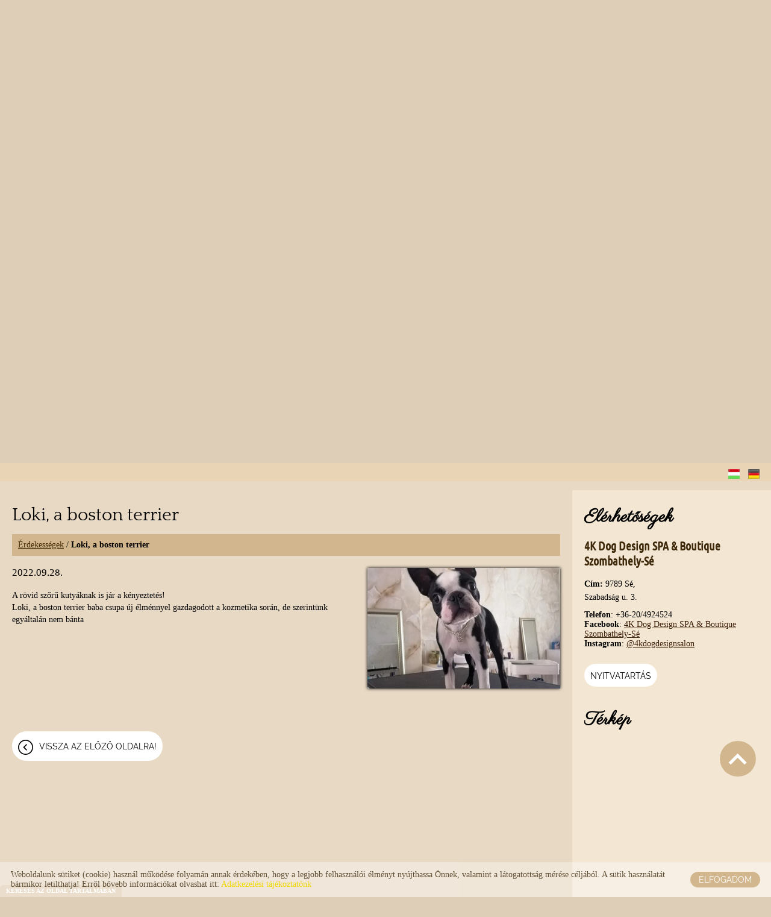

--- FILE ---
content_type: text/html; charset=UTF-8
request_url: https://kutyakozmetikusom.hu/hu/erdekessegek/loki-a-boston-terrier/
body_size: 8237
content:
<!DOCTYPE html PUBLIC "-//W3C//DTD XHTML 1.0 Transitional//EN" "http://www.w3.org/TR/xhtml1/DTD/xhtml1-transitional.dtd">
<html xmlns="http://www.w3.org/1999/xhtml" xml:lang="hu" lang="hu" class="menu_top ">
<head>
<script>
    window.dataLayer = window.dataLayer || [];
    function gtag(){dataLayer.push(arguments);}

    gtag('consent', 'default', {
        'ad_user_data': 'denied',
        'ad_personalization': 'denied',
        'ad_storage': 'denied',
        'analytics_storage': 'denied',
        'functionality_storage': 'denied',
        'personalization_storage': 'denied',
        'security_storage': 'granted',
        'wait_for_update': 500,
    });
    gtag('consent', 'update', {
        'ad_user_data': 'granted',
        'ad_personalization': 'granted',
        'ad_storage': 'granted',
        'analytics_storage': 'granted',
        'functionality_storage': 'granted',
        'personalization_storage': 'granted',
    });
</script>

<!-- Global site tag (gtag.js) - Google Analytics -->
<script async src="https://www.googletagmanager.com/gtag/js?id=UA-53109775-1"></script>
<script>
    gtag('js', new Date());
    gtag('config', 'UA-53109775-1');
</script>


<meta http-equiv="X-UA-Compatible" content="IE=edge" />
<meta http-equiv="content-type" content="text/html; charset=utf-8" />
<meta http-equiv="content-language" content="hu" />
<meta http-equiv="expires" content="0" />
<meta http-equiv="X-UA-Compatible" content="IE=EmulateIE7" />
<meta name="robots" content="index,follow" />
<meta name="language" content="hu" />
<meta name="page-topic" content="all, alle" />
<meta name="distribution" content="global" />
<meta name="revisit-after" content="5 days" />
<meta name="author" content="Webgenerator Kft. - www.webgenerator.hu" />
<meta name="copyright" content="Webgenerator - www.webgenerator.hu" />
<meta name="publisher" content="Webgenerator Kft. - www.webgenerator.hu" />
<link rel='shortcut icon' type='image/x-icon' href='//kutyakozmetikusom.hu/images/microsites/favicon/65571629458a87adac916a.ico' />

<meta name="viewport" content="width=device-width, initial-scale=1.0, viewport-fit=cover">

<meta name="format-detection" content="telephone=no">
<meta name="apple-mobile-web-app-capable" content="yes">
<meta name="apple-touch-fullscreen" content="yes">

<title>Érdekességek - Loki, a boston terrier - Professzionális kutyakozmetika Szombathely mellett Sében</title>
<meta name="description" content="A rövid szőrű kutyáknak is jár a kényeztetés! 
Loki, a boston terrier baba csupa új élménnyel gazdagodott a kozmetika során, de szerintünk egyáltalán nem bánta!" />

<meta name="DC.Title" content="Érdekességek - Loki, a boston terrier - Professzionális kutyakozmetika Szombathely mellett Sében">
<meta name="DC.Description" content="A rövid szőrű kutyáknak is jár a kényeztetés! 
Loki, a boston terrier baba csupa új élménnyel gazdagodott a kozmetika során, de szerintünk egyáltalán nem bánta!">
<meta name="DC.Publisher" content="Webgenerator Kft. - www.webgenerator.hu">
<meta name="DC.Language" content="hu">

<meta property="og:url" content="https://kutyakozmetikusom.hu/hu/erdekessegek/loki-a-boston-terrier/"/>
<meta property="og:title" content="Loki, a boston terrier"/>
<meta property="og:description" content="A rövid szőrű kutyáknak is jár a kényeztetés! 
Loki, a boston terrier baba csupa új élménnyel gazdagodott a kozmetika során, de szerintünk egyáltalán nem bánta!"/>
<meta property="og:image" content="https://kutyakozmetikusom.hu/images/dynamic_lists_onepage/e/b/d/ebdc5e6d.jpg"/>

<script type="text/javascript">
    var _lang = 'hu';
    var _show_page_search = true;    
    var _show_page_search_error_1 = 'Legalább 3 karaktert meg kell adni a kereséshez!';    
</script>
<script type="text/javascript">
	var menuFixed = false;
    var menuFixedMobile = false;

	
    
    var menuOverlay = false;

    
    var module_landing = false;

    
	var allowLangs = false;

		allowLangs = true;
	
    var enableScrollContent = false;

        enableScrollContent = true;
    
    var colors = [];

        colors["0"] = "";
        colors["1"] = "";
        colors["2"] = "";
    
    var details = false;

        details = true;
    
    var swiper_speed = "1000";
    var swiper_autoplay = "5000";
    var swiper_effect = "fade";
</script>

<style>
body {
    --separation-height: 10px;
    --map-height: 400px;
    --form-maxwidth: 100%;
    --menu-text-transform: uppercase;
    --menu-down-text-transform: uppercase;
    --title-dividers-size: 22px;
    --title-dividers-margintop: 7px;
    --headerimage-box-width: 600px;
    --headerimage-box-inside-width: 600px;
    --headerimage-minheight: 300px;
    --headerimage-inside-minheight: 300px;
    --button-text-transform: uppercase;
    --tooltip-maxwidth: 200px;
    --cats-cols-count: 4;    
    --cats-cols-maxcount: 3;
    --cats-cols-maxcount2: 2;
    --subcats-cols-count: 4;
    --subcats-cols-maxcount: 3;
    --subcats-cols-maxcount2: 2;
}
</style>


<script>
    var GLOBAL_SETTINGS = {
        recaptcha_site_key: '6Lf09TMUAAAAAKtmNN9ert7R41EGivrklBPKuw_h'
    }
    var GLOBAL_MESSAGES = {
        global_error: 'Hiba',
        global_system_message: 'Rendszerüzenet',
        orders_empty_amount: 'Nem adott meg mennyiséget!',
        orders_to_basket_failed: 'A tétel kosárba helyezése sikertelen volt!',
        orders_to_basket_success: 'A tétel sikeresen a kosárba került!',
        orders_go_to_basket: 'Ugrás a kosárhoz',
        orders_continue_shopping: 'Vásárlás folytatása',
        orders_basket_delete_confirm: 'Biztosan törölni szeretné a tételt?',
        orders_basket_delete_confirm_yes: 'Igen, törlöm!',
        orders_basket_delete_cancel: 'Mégse',
    }                
</script>

<link href="/styles.css?v=2.2.1.1159" rel="stylesheet" type="text/css" media="screen, print" />
<link href="/styles_print.css?v=2.2.1.1159" rel="stylesheet" type="text/css" media="print" />
<script language="javascript" type="text/javascript" src="/default.js?v=2.2.1.1159"></script>


<link href="/css/microsites/11111534/template_colors.css?1686737117" rel="stylesheet" type="text/css" media="screen, print" />


<style type="text/css">
/* ubuntu-condensed-regular - latin-ext_latin */
@font-face {
    font-family: 'Ubuntu Condensed';
    font-style: normal;
    font-weight: 400;
    src: url('/microsites_fonts/ubuntu-condensed-v16-latin-ext_latin/ubuntu-condensed-v16-latin-ext_latin-regular.eot'); /* IE9 Compat Modes */
    src: local(''),
    url('/microsites_fonts/ubuntu-condensed-v16-latin-ext_latin/ubuntu-condensed-v16-latin-ext_latin-regular.eot?#iefix') format('embedded-opentype'), /* IE6-IE8 */
    url('/microsites_fonts/ubuntu-condensed-v16-latin-ext_latin/ubuntu-condensed-v16-latin-ext_latin-regular.woff2') format('woff2'), /* Super Modern Browsers */
    url('/microsites_fonts/ubuntu-condensed-v16-latin-ext_latin/ubuntu-condensed-v16-latin-ext_latin-regular.woff') format('woff'), /* Modern Browsers */
    url('/microsites_fonts/ubuntu-condensed-v16-latin-ext_latin/ubuntu-condensed-v16-latin-ext_latin-regular.ttf') format('truetype'), /* Safari, Android, iOS */
    url('/microsites_fonts/ubuntu-condensed-v16-latin-ext_latin/ubuntu-condensed-v16-latin-ext_latin-regular.svg#UbuntuCondensed') format('svg'); /* Legacy iOS */
}

/* quicksand-regular - latin-ext_latin */
@font-face {
    font-family: 'Quicksand';
    font-style: normal;
    font-weight: 400;
    src: url('/microsites_fonts/quicksand-v30-latin-ext_latin/quicksand-v30-latin-ext_latin-regular.eot'); /* IE9 Compat Modes */
    src: local(''),
    url('/microsites_fonts/quicksand-v30-latin-ext_latin/quicksand-v30-latin-ext_latin-regular.eot?#iefix') format('embedded-opentype'), /* IE6-IE8 */
    url('/microsites_fonts/quicksand-v30-latin-ext_latin/quicksand-v30-latin-ext_latin-regular.woff2') format('woff2'), /* Super Modern Browsers */
    url('/microsites_fonts/quicksand-v30-latin-ext_latin/quicksand-v30-latin-ext_latin-regular.woff') format('woff'), /* Modern Browsers */
    url('/microsites_fonts/quicksand-v30-latin-ext_latin/quicksand-v30-latin-ext_latin-regular.ttf') format('truetype'), /* Safari, Android, iOS */
    url('/microsites_fonts/quicksand-v30-latin-ext_latin/quicksand-v30-latin-ext_latin-regular.svg#Quicksand') format('svg'); /* Legacy iOS */
}
/* quicksand-700 - latin-ext_latin */
@font-face {
    font-family: 'Quicksand';
    font-style: normal;
    font-weight: 700;
    src: url('/microsites_fonts/quicksand-v30-latin-ext_latin/quicksand-v30-latin-ext_latin-700.eot'); /* IE9 Compat Modes */
    src: local(''),
    url('/microsites_fonts/quicksand-v30-latin-ext_latin/quicksand-v30-latin-ext_latin-700.eot?#iefix') format('embedded-opentype'), /* IE6-IE8 */
    url('/microsites_fonts/quicksand-v30-latin-ext_latin/quicksand-v30-latin-ext_latin-700.woff2') format('woff2'), /* Super Modern Browsers */
    url('/microsites_fonts/quicksand-v30-latin-ext_latin/quicksand-v30-latin-ext_latin-700.woff') format('woff'), /* Modern Browsers */
    url('/microsites_fonts/quicksand-v30-latin-ext_latin/quicksand-v30-latin-ext_latin-700.ttf') format('truetype'), /* Safari, Android, iOS */
    url('/microsites_fonts/quicksand-v30-latin-ext_latin/quicksand-v30-latin-ext_latin-700.svg#Quicksand') format('svg'); /* Legacy iOS */
}

/* raleway-regular - latin-ext_latin */
@font-face {
    font-family: 'Raleway';
    font-style: normal;
    font-weight: 400;
    src: url('/microsites_fonts/raleway-v28-latin-ext_latin/raleway-v28-latin-ext_latin-regular.eot'); /* IE9 Compat Modes */
    src: local(''),
    url('/microsites_fonts/raleway-v28-latin-ext_latin/raleway-v28-latin-ext_latin-regular.eot?#iefix') format('embedded-opentype'), /* IE6-IE8 */
    url('/microsites_fonts/raleway-v28-latin-ext_latin/raleway-v28-latin-ext_latin-regular.woff2') format('woff2'), /* Super Modern Browsers */
    url('/microsites_fonts/raleway-v28-latin-ext_latin/raleway-v28-latin-ext_latin-regular.woff') format('woff'), /* Modern Browsers */
    url('/microsites_fonts/raleway-v28-latin-ext_latin/raleway-v28-latin-ext_latin-regular.ttf') format('truetype'), /* Safari, Android, iOS */
    url('/microsites_fonts/raleway-v28-latin-ext_latin/raleway-v28-latin-ext_latin-regular.svg#Raleway') format('svg'); /* Legacy iOS */
}
/* raleway-700 - latin-ext_latin */
@font-face {
    font-family: 'Raleway';
    font-style: normal;
    font-weight: 700;
    src: url('/microsites_fonts/raleway-v28-latin-ext_latin/raleway-v28-latin-ext_latin-700.eot'); /* IE9 Compat Modes */
    src: local(''),
    url('/microsites_fonts/raleway-v28-latin-ext_latin/raleway-v28-latin-ext_latin-700.eot?#iefix') format('embedded-opentype'), /* IE6-IE8 */
    url('/microsites_fonts/raleway-v28-latin-ext_latin/raleway-v28-latin-ext_latin-700.woff2') format('woff2'), /* Super Modern Browsers */
    url('/microsites_fonts/raleway-v28-latin-ext_latin/raleway-v28-latin-ext_latin-700.woff') format('woff'), /* Modern Browsers */
    url('/microsites_fonts/raleway-v28-latin-ext_latin/raleway-v28-latin-ext_latin-700.ttf') format('truetype'), /* Safari, Android, iOS */
    url('/microsites_fonts/raleway-v28-latin-ext_latin/raleway-v28-latin-ext_latin-700.svg#Raleway') format('svg'); /* Legacy iOS */
}

/* parisienne-regular - latin-ext_latin */
@font-face {
    font-family: 'Parisienne';
    font-style: normal;
    font-weight: 400;
    src: url('/microsites_fonts/parisienne-v13-latin-ext_latin/parisienne-v13-latin-ext_latin-regular.eot'); /* IE9 Compat Modes */
    src: local(''),
    url('/microsites_fonts/parisienne-v13-latin-ext_latin/parisienne-v13-latin-ext_latin-regular.eot?#iefix') format('embedded-opentype'), /* IE6-IE8 */
    url('/microsites_fonts/parisienne-v13-latin-ext_latin/parisienne-v13-latin-ext_latin-regular.woff2') format('woff2'), /* Super Modern Browsers */
    url('/microsites_fonts/parisienne-v13-latin-ext_latin/parisienne-v13-latin-ext_latin-regular.woff') format('woff'), /* Modern Browsers */
    url('/microsites_fonts/parisienne-v13-latin-ext_latin/parisienne-v13-latin-ext_latin-regular.ttf') format('truetype'), /* Safari, Android, iOS */
    url('/microsites_fonts/parisienne-v13-latin-ext_latin/parisienne-v13-latin-ext_latin-regular.svg#Parisienne') format('svg'); /* Legacy iOS */
}

/* quattrocento-regular - latin-ext_latin */
@font-face {
    font-family: 'Quattrocento';
    font-style: normal;
    font-weight: 400;
    src: url('/microsites_fonts/quattrocento-v17-latin-ext_latin/quattrocento-v17-latin-ext_latin-regular.eot'); /* IE9 Compat Modes */
    src: local(''),
    url('/microsites_fonts/quattrocento-v17-latin-ext_latin/quattrocento-v17-latin-ext_latin-regular.eot?#iefix') format('embedded-opentype'), /* IE6-IE8 */
    url('/microsites_fonts/quattrocento-v17-latin-ext_latin/quattrocento-v17-latin-ext_latin-regular.woff2') format('woff2'), /* Super Modern Browsers */
    url('/microsites_fonts/quattrocento-v17-latin-ext_latin/quattrocento-v17-latin-ext_latin-regular.woff') format('woff'), /* Modern Browsers */
    url('/microsites_fonts/quattrocento-v17-latin-ext_latin/quattrocento-v17-latin-ext_latin-regular.ttf') format('truetype'), /* Safari, Android, iOS */
    url('/microsites_fonts/quattrocento-v17-latin-ext_latin/quattrocento-v17-latin-ext_latin-regular.svg#Quattrocento') format('svg'); /* Legacy iOS */
}
/* quattrocento-700 - latin-ext_latin */
@font-face {
    font-family: 'Quattrocento';
    font-style: normal;
    font-weight: 700;
    src: url('/microsites_fonts/quattrocento-v17-latin-ext_latin/quattrocento-v17-latin-ext_latin-700.eot'); /* IE9 Compat Modes */
    src: local(''),
    url('/microsites_fonts/quattrocento-v17-latin-ext_latin/quattrocento-v17-latin-ext_latin-700.eot?#iefix') format('embedded-opentype'), /* IE6-IE8 */
    url('/microsites_fonts/quattrocento-v17-latin-ext_latin/quattrocento-v17-latin-ext_latin-700.woff2') format('woff2'), /* Super Modern Browsers */
    url('/microsites_fonts/quattrocento-v17-latin-ext_latin/quattrocento-v17-latin-ext_latin-700.woff') format('woff'), /* Modern Browsers */
    url('/microsites_fonts/quattrocento-v17-latin-ext_latin/quattrocento-v17-latin-ext_latin-700.ttf') format('truetype'), /* Safari, Android, iOS */
    url('/microsites_fonts/quattrocento-v17-latin-ext_latin/quattrocento-v17-latin-ext_latin-700.svg#Quattrocento') format('svg'); /* Legacy iOS */
}

/* unica-one-regular - latin-ext_latin */
@font-face {
    font-family: 'Unica One';
    font-style: normal;
    font-weight: 400;
    src: url('/microsites_fonts/unica-one-v13-latin-ext_latin/unica-one-v13-latin-ext_latin-regular.eot'); /* IE9 Compat Modes */
    src: local(''),
    url('/microsites_fonts/unica-one-v13-latin-ext_latin/unica-one-v13-latin-ext_latin-regular.eot?#iefix') format('embedded-opentype'), /* IE6-IE8 */
    url('/microsites_fonts/unica-one-v13-latin-ext_latin/unica-one-v13-latin-ext_latin-regular.woff2') format('woff2'), /* Super Modern Browsers */
    url('/microsites_fonts/unica-one-v13-latin-ext_latin/unica-one-v13-latin-ext_latin-regular.woff') format('woff'), /* Modern Browsers */
    url('/microsites_fonts/unica-one-v13-latin-ext_latin/unica-one-v13-latin-ext_latin-regular.ttf') format('truetype'), /* Safari, Android, iOS */
    url('/microsites_fonts/unica-one-v13-latin-ext_latin/unica-one-v13-latin-ext_latin-regular.svg#UnicaOne') format('svg'); /* Legacy iOS */
}


</style>



<!-- Logó pozíciója és helye -->
	
	
	
	
    

</head>
<body class="gallery_swipe details fullwidth sep_horizontal allow_langs">
    
	    <div class="menu_fixed"><nav>    <div class="menu_container" id="menu">
        <div class="menu_container_inner_container">
                        <div class="menu_container_inner menu_align_center">
<div class="menu_item_container"><span class="menu_item  "><a href="/hu/bemutatkozas/" class="menu_item_inner" tabindex="0">Bemutatkozás</a></span></div><span class="sep"></span><div class="menu_item_container"><span class="menu_item  "><a href="/hu/szolgaltatas/" class="menu_item_inner" tabindex="0">Szolgáltatás</a></span></div><span class="sep"></span><div class="menu_item_container"><span class="menu_item  "><a href="/hu/oktatas/" class="menu_item_inner" tabindex="0">Oktatás</a></span></div><span class="sep"></span><div class="menu_item_container"><span class="menu_item  "><a href="/hu/a-4k-boutique/" class="menu_item_inner" tabindex="0">A 4K Boutique</a></span></div><span class="sep"></span><div class="menu_item_container"><span class="menu_item  "><a href="/hu/#hirek" class="menu_item_inner" tabindex="0">Hírek</a></span></div><span class="sep"></span><div class="menu_item_container"><span class="menu_item  current"><a href="/hu/#erdekessegek" class="menu_item_inner" tabindex="0">Érdekességek</a></span></div><span class="sep"></span><div class="menu_item_container"><span class="menu_item  "><a href="/hu/#elerhetosegek" class="menu_item_inner" tabindex="0">Elérhetőségek</a></span></div><span class="sep"></span>
            </div>
        </div>
    </div>

    </nav></div>
    
    <div id="container-outside">
        <div id="container-bg">        	
                        <div id="container">
                <div id="container-inside">
                    <header>
                    <div id="header" class="logo_order_center2">
        <div id="logo">
                        <h1 style="margin: 0; padding: 0; flex: 1; display: inline-block;">
            <a href="/hu/" aria-label="Főoldal" class="logo_txt">
                                <strong>4K Dog Design SPA & Boutique Szombathely-Sé</strong><br />
                                                Kutyák, Kisállatok Kreatív Kozmetikája  /   exkluzív, minőségi felszerelések  /  oktató stúdió  /  speciális pomerániai kozmetika
                            </a>
        </h1>
            
    </div>
        <div class="menu_container_inside"><nav>    <div class="menu_container" id="menu">
        <div class="menu_container_inner_container">
                        <div class="menu_container_inner menu_align_center">
<div class="menu_item_container"><span class="menu_item  "><a href="/hu/bemutatkozas/" class="menu_item_inner" tabindex="0">Bemutatkozás</a></span></div><span class="sep"></span><div class="menu_item_container"><span class="menu_item  "><a href="/hu/szolgaltatas/" class="menu_item_inner" tabindex="0">Szolgáltatás</a></span></div><span class="sep"></span><div class="menu_item_container"><span class="menu_item  "><a href="/hu/oktatas/" class="menu_item_inner" tabindex="0">Oktatás</a></span></div><span class="sep"></span><div class="menu_item_container"><span class="menu_item  "><a href="/hu/a-4k-boutique/" class="menu_item_inner" tabindex="0">A 4K Boutique</a></span></div><span class="sep"></span><div class="menu_item_container"><span class="menu_item  "><a href="/hu/#hirek" class="menu_item_inner" tabindex="0">Hírek</a></span></div><span class="sep"></span><div class="menu_item_container"><span class="menu_item  current"><a href="/hu/#erdekessegek" class="menu_item_inner" tabindex="0">Érdekességek</a></span></div><span class="sep"></span><div class="menu_item_container"><span class="menu_item  "><a href="/hu/#elerhetosegek" class="menu_item_inner" tabindex="0">Elérhetőségek</a></span></div><span class="sep"></span>
            </div>
        </div>
    </div>

    </nav></div>
    <span title="Menü megnyitása" class="icon_menu_mobile icon2-menu"></span>

    <div class="logo_menu_mobile" style="display: none;"></div>

    <div class="menu_mobile">
        <div class="menu_mobile_header">
            <span class="close" title="Menü bezárása" tabindex="0">X</span>
                    </div>
        <div class="menu_mobile_inside">
            <nav>
            <div id="menu">
                <span class="menu_item fdcolumn   " style="max-width: none !important; width: 100% !important;">
                    <a href="/hu/bemutatkozas/" class="menu_item_inner" onkeydown="onKeyPressMenuSubItemMobile(event, this);" tabindex="0" style="width: 100% !important;">Bemutatkozás<span></span></a>
                                    </span>
                <span class="menu_item fdcolumn   " style="max-width: none !important; width: 100% !important;">
                    <a href="/hu/szolgaltatas/" class="menu_item_inner" onkeydown="onKeyPressMenuSubItemMobile(event, this);" tabindex="0" style="width: 100% !important;">Szolgáltatás<span></span></a>
                                    </span>
                <span class="menu_item fdcolumn   " style="max-width: none !important; width: 100% !important;">
                    <a href="/hu/oktatas/" class="menu_item_inner" onkeydown="onKeyPressMenuSubItemMobile(event, this);" tabindex="0" style="width: 100% !important;">Oktatás<span></span></a>
                                    </span>
                <span class="menu_item fdcolumn   " style="max-width: none !important; width: 100% !important;">
                    <a href="/hu/a-4k-boutique/" class="menu_item_inner" onkeydown="onKeyPressMenuSubItemMobile(event, this);" tabindex="0" style="width: 100% !important;">A 4K Boutique<span></span></a>
                                    </span>
                <span class="menu_item fdcolumn   " style="max-width: none !important; width: 100% !important;">
                    <a href="/hu/#hirek" class="menu_item_inner" onkeydown="onKeyPressMenuSubItemMobile(event, this);" tabindex="0" style="width: 100% !important;">Hírek<span></span></a>
                                    </span>
                <span class="menu_item fdcolumn  current " style="max-width: none !important; width: 100% !important;">
                    <a href="/hu/#erdekessegek" class="menu_item_inner" onkeydown="onKeyPressMenuSubItemMobile(event, this);" tabindex="0" style="width: 100% !important;">Érdekességek<span></span></a>
                                    </span>
                <span class="menu_item fdcolumn   " style="max-width: none !important; width: 100% !important;">
                    <a href="/hu/#elerhetosegek" class="menu_item_inner" onkeydown="onKeyPressMenuSubItemMobile(event, this);" tabindex="0" style="width: 100% !important;">Elérhetőségek<span></span></a>
                                    </span>
            </div>
            </nav>
        </div>
    </div>
</div>
                    <div class="overlay_container">
        <div class="swiper-container swiper_header relative headerimage_center">
        <div class="swiper-wrapper">
    
                                    <div aria-hidden="true" class="swiper-slide slide_main img" id="img1" style="display: block; background: url(/images/microsites/4000x1600/0c79ba55.jpg) no-repeat center center; background-size: cover;">
                <div class="headerimage_cover_bgcolor"></div>

                            <img src="/gfx/onepagev2/gfx_op_1/4000x1600.png" alt="" border="0" width="100%" id="img1" class="img img_normal" />
            
                
                <div class="swiper_logo " style="display: none;">
                    <div class="swiper_logo_inner">
                                                    <div class="main_text_container_all">
                            <div id="main_text0" class="main_text_container">
                                        </div>
                        </div>
                    </div>
                </div>
            </div>
                    <div aria-hidden="true" class="swiper-slide slide_main img" id="img2" style="display: block; background: url(/images/microsites/4000x1600/c4a718fe.jpg) no-repeat center center; background-size: cover;">
                <div class="headerimage_cover_bgcolor"></div>

                            <img src="/gfx/onepagev2/gfx_op_1/4000x1600.png" alt="" border="0" width="100%" id="img1" class="img img_normal" />
            
                
                <div class="swiper_logo " style="display: none;">
                    <div class="swiper_logo_inner">
                                                    <div class="main_text_container_all">
                            <div id="main_text1" class="main_text_container">
                                        </div>
                        </div>
                    </div>
                </div>
            </div>
                    <div aria-hidden="true" class="swiper-slide slide_main img" id="img3" style="display: block; background: url(/images/microsites/4000x1600/565413af.jpg) no-repeat center center; background-size: cover;">
                <div class="headerimage_cover_bgcolor"></div>

                            <img src="/gfx/onepagev2/gfx_op_1/4000x1600.png" alt="" border="0" width="100%" id="img1" class="img img_normal" />
            
                
                <div class="swiper_logo " style="display: none;">
                    <div class="swiper_logo_inner">
                                                    <div class="main_text_container_all">
                            <div id="main_text2" class="main_text_container">
                                        </div>
                        </div>
                    </div>
                </div>
            </div>
                        </div>
        </div>
</div>                    </header>

                    <main id="main">
                        <div id="data" data-url="main-data">
                            <div id="index-dynamics-6266" class="content details">
        <div class="list_items_container lista mobile_hide">
        <div class="list_items">
                            
            <h2 class="title">Elérhetőségek</h2>

            <h3>4K Dog Design SPA & Boutique Szombathely-Sé</h3>
                

            <div class="contact">    
                <strong>Cím:</strong> 9789 Sé, <br />Szabadság u. 3.<br />
                <div class="html mt10"><p><strong>Telefon</strong>: +36-20/4924524<br />
    <strong>Facebook</strong>: <a href="https://www.facebook.com/4Kdogdesignsalonszombathely">4K Dog Design SPA &amp; Boutique Szombathely-Sé</a><br />
    <strong>Instagram</strong>: <a href="https://www.instagram.com/4kdogdesignsalon/?fbclid=IwAR3cOICR5S2U5kWY3NUACN40wwjINjOMNEISd_-gC7EkNrQ2xt7MMCBzkaU">@4kdogdesignsalon</a></p>
</div>
            </div>



            <a class="btn btn_opentime pointer" tabindex="0">Nyitvatartás</a>
            
            
            <div id="map-inside" class="mt30 mb10">
                <h2>Térkép</h2>
        
                <div class="iframe_container">
        <div class="btn_routing"><a href="https://maps.google.com?daddr=Hungary, 9789 Sé, Szabadság utca 3." class="btn tcenter" target="_blank">Útvonaltervezés</a></div>
    <iframe width="100%" height="100%" title="Google Maps" src="https://maps.google.com/maps?width=100%&amp;height=600&amp;hl=en&amp;q=Hungary, 9789 Sé, Szabadság utca 3.&amp;ie=UTF8&amp;t=&amp;z=14&amp;iwloc=B&amp;output=embed" frameborder="0" scrolling="no" marginheight="0" marginwidth="0" style="margin-top: 0; border: none; height: 400px;"></iframe>
    </div>            </div>
        </div><br /><br />

        <script type="text/javascript">
        $(document).ready(function() {
            $('.btn_opentime, .btn_moreinfo').bind('keydown', function(e) {
                if (e.keyCode == 13) {
                    $(this).trigger('click');
                    e.preventDefault();
                }
            });

            $('.btn_opentime').bind('click', function() {
                swal({
                    title: 'Nyitvatartás',
                    html: '<p>Munkanapokon, előzetes időpontegyeztetés alapján, mely személyesen, vagy a fenti telefonszámon történik.</p>',
                    confirmButtonText: 'Bezár'
                });
            });

            $('.btn_moreinfo').bind('click', function() {
                swal({
                    title: '',
                    html: '',
                    confirmButtonText: 'Bezár'
                });
            });
        });
        </script>
    </div>    
    <div class="details_item">
        
        

        <h1>Loki, a boston terrier</h1>

        <div class="breadcrumbs mt10">
            <a href="/hu/erdekessegek/">Érdekességek</a> /  <strong>Loki, a boston terrier</strong>
        </div>

        <div class="desc dflex fdcolumn">
            <div class="html_container dflex">
                <div class="html">
                                        <div class="date">
                        2022.09.28.
                        
                                            </div>
                    
                    
                                        <p>A rövid szőrű kutyáknak is jár a kényeztetés!&nbsp;<br />
    Loki, a boston terrier baba csupa új élménnyel gazdagodott a kozmetika során, de szerintünk egyáltalán nem bánta</p>

                    
                                    </div>

                                                    <span class="lightgallery ml20 mb20">
                    <a data-src="/images/dynamic_lists_onepage/e/b/d/ebdc5e6d.jpg" data-sub-html="Loki, a boston terrier" class="border_img pointer mb10 prod_img lg_item images_more image_main">
                        <img src="/thumbs/e/b/d/ebdc5e6d_I2ltYWdlcyNkeW5hbWljX2xpc3RzX29uZXBhZ2UjZSNiI2QjfGR5bmFtaWNfbGlzdHN8Nzg4MjR8fDB8MTE1OXxlYmRjNWU2ZC5qcGc=_320x200.webp" alt="Loki, a boston terrier" title="Loki, a boston terrier" style="max-height: 350px; height: 100%; width: auto;" />

                                        </a>

                                    </span>
                            </div>

                    </div>





        
        

        <div class="related_container">
</div>
        <br /><a href="javascript:history.back();" class="back btn">Vissza az előző oldalra!</a>
    </div>
</div>

<script type="text/javascript">
    var mainImage = true;
    var imageIndex = 0;

    function initProdLightgallery() {
        if ($('.lightgallery').data('lightGallery')) {
            $('.lightgallery').data('lightGallery').destroy(true);
        };

        $('.lightgallery').lightGallery({
            zoom: false,
            download: false,
            thumbnail: true,
            hash: false,
            getCaptionFromTitleOrAlt: true,
            selector: '.lg_item'
        });
    }

    function changeProdImages() {
        var price = $('.select2 :selected').text();
        mainImage = true;

        $('.lightgallery .prod_img').not('.image_main').each(function( index ) {
            if ($(this).attr('data-price') == price || $(this).attr('data-price') == '') {
                if ($(this).attr('data-price') == price && $('.select2 :selected').index() != 0) {
                    mainImage = false;
                }

                if (imageIndex == 0 && mainImage == false ) {
                    $(this).attr('class', 'border_img pointer mb10 prod_img lg_item images_more').show();

                } else {
                    if ($(this).hasClass('images_more')) {
                        $(this).hide();
                    }

                    $(this).addClass('lg_item');
                }

                imageIndex++;

            } else {
                $(this).attr('class','prod_img').hide();
            }

            if (!mainImage && $('.select2 :selected').index() != 0) {
                $('.image_main').removeClass('lg_item').hide();

            } else {
                $('.image_main').addClass('lg_item').show();
            }
        });

        var count = (mainImage)?imageIndex:imageIndex-1;

        if (count) {
            $('.images_count_more').show();
            $('.images_count_more strong').html(count);

        } else {
            $('.images_count_more').hide();
        }

        initProdLightgallery();
    }

    $(function() {
        if ($('select').hasClass('js-dlist-price-select')) {
            changeProdImages();

            $('.select2').bind('change', function () {
                imageIndex = 0;

                changeProdImages();
            });
        } else {
            $('.images_count_more strong span').show();
        }
    });
</script>
                        </div>
                    </main>


                    <footer>
                        <div id="footer">
	<div class="footer_item footer_copy">&copy; 2026 - Minden jog fenntartva</div>

	<div class="footer_item footer_menu">
		<a href="/hu/oldal-informaciok/">Oldal információk</a>
		<a href="/hu/adatkezelesi-tajekoztato/">Adatkezelési tájékoztató</a>
								<a href="/hu/impresszum/">Impresszum</a>
	</div>
</div>                    </footer>

                </div>

            </div>
        </div>    
    </div>

    <div class="scroll_top icon2-scroll-up" tabindex="0"></div>

</div>




<script type="text/javascript">
    function lgAddingTitle(that, fromTouch) {
        $('.lg-object.lg-image').attr('alt', $('a:nth-child('+(parseInt(fromTouch)+1)+') img', that).attr('alt'));
        $('.lg-object.lg-image').attr('title', $('a:nth-child('+(parseInt(fromTouch)+1)+') img', that).attr('title'));
    }

    $(function() {
        // tooltip settings
        $('.tooltip, .img-tooltip, .html img').tipsy({            
            gravity: 'n',

            className: 'tooltip_title_align_left'
            
        });

        var lgOptions = {
          getCaptionFromTitleOrAlt: true,
          hash: false
        };        

        // lightgallery
        var $lg = $('.lightgallery');

        $lg.lightGallery(lgOptions);

        $lg.on('onAfterSlide.lg',function(event, index, fromTouch, fromThumb) {
            lgAddingTitle(this, fromTouch);
        });

        var $lgHTML = $('.html');        

        var lgOptionsHTML = {selector: '.lg-gallery'};
        
        $.extend(lgOptionsHTML, lgOptions);

        $lgHTML.lightGallery(lgOptionsHTML);

        $lgHTML.on('onAfterSlide.lg',function(event, index, fromTouch, fromThumb) {
            lgAddingTitle(this, fromTouch);
        });
    });
</script>

    <script type="text/javascript" id="cookieinfo"
        src="/js/cookieinfo.min.js"
            data-position="center"
        data-bg="#645862"
        data-fg="#FFFFFF"
        data-link="#F1D600"
        data-cookie="CookieInfoScript"
        data-text-align="left"
        data-message="Weboldalunk sütiket (cookie) használ működése folyamán annak érdekében, hogy a legjobb felhasználói élményt nyújthassa Önnek, valamint a látogatottság mérése céljából. A sütik használatát bármikor letilthatja! Erről bővebb információkat olvashat itt:"
        data-linkmsg="Adatkezelési tájékoztatónk"
        data-moreinfo="/hu/adatkezelesi-tajekoztato/"
        data-zindex="999999"
        data-close-text="Elfogadom"
        data-expires="cs, 16 júl 2026 10:43:58 +0200">
    </script>


<script type="text/javascript">
    $(document).ready(function() {
        setTimeout(function() {
            $('.icon_basket').bind('click', function () {
                $('.layer_basket').toggleClass('open');
            });
        }, 400);
    });
</script>
<a href='/hu/' title="4K Dog Design SPA & Boutique Szombathely-Sé - Magyar" class="languagechooser">4K Dog Design SPA & Boutique Szombathely-Sé - Magyar</a><a href='/de/' title="4K Dog Design SPA & Boutique Szombathely-Sé - Német" class="languagechooser">4K Dog Design SPA & Boutique Szombathely-Sé - Német</a></body>
</html>

--- FILE ---
content_type: text/html; charset=UTF-8
request_url: https://kutyakozmetikusom.hu/hu/jsrpc/getLanguages/
body_size: 379
content:
<div class="lang-container dflex aicenter">
    <div class="lang-inner dflex aicenter">
		<div class="dflex aicenter" style="flex: 1;">
		</div>
		<div class="dflex aicenter">
		
					<span class="langs_akadalymentes" style="display: inline-block; vertical-align: middle; margin-top: 5px;">
					<a href="/hu/" class="hu"><span>Magyar</span><img src="/gfx/hu.gif" alt="Magyar" title="Magyar" border="0" width="19" height="16" /></a>
					<a href="/de/" class="de"><span>Deutsch</span><img src="/gfx/de.gif" alt="Deutsch" title="Deutsch" border="0" width="19" height="16" /></a>
				</span>
				</div>
    </div>
</div>


<script type="text/javascript">
	$(document).ready(function() {
	});
</script>



--- FILE ---
content_type: text/css
request_url: https://kutyakozmetikusom.hu/css/microsites/11111534/template_colors.css?1686737117
body_size: 12990
content:
/*
** Animation
**/
html body * {
	-webkit-transition: all 0.3s ease;
  	-moz-transition: all 0.3s ease;
  	-o-transition: all 0.3s ease;
  	transition: all 0.3s ease;
}

/*
** content - Weboldal hatterszine
**/
html,
body,
#container-outside {
		background-color: #decdb7;
	}

/*
** tartalom hatterszine (aloldal)
**/
body div.details {
        background-color: rgba(243, 230, 211, 0.48) !important;
       
}

/*
** oldalso oszlop szinei
**/
div.list_items_container,
div.list_items_container * {
        color: #000;
    }
div.list_items_container a,
div.list_items_container a:hover,
div.list_items_container a *,
div.list_items_container a:hover * {
        color: #3a1b04;
    }

/*
** headers (h1, h2, h3, ...)
**/
div.details_item h1 {
        color: #000 !important;
            font-family: "Quattrocento" !important;
            font-size: 30px !important;
    }
div.content.details div.details_item h2,
div.content.details div.details_item h3 {
        color: #4c3004 !important;
            font-family: "Ubuntu Condensed" !important;
            font-size: 22px !important;
       
}
#container div.content.details .mobile_filter h2,
div.content.details div.list_items_container h2 {
        color: #000 !important;
            font-family: "Parisienne" !important;
            font-size: 30px !important;
       
}
div.content.details div.list_items_container h3 {
        color: #3e290a !important;
            font-family: "Ubuntu Condensed" !important;
            font-size: 20px !important;
       
}

/*
** scrollbar - content
**/
body .iScrollHorizontalScrollbar .iScrollIndicator,
body .iScrollVerticalScrollbar .iScrollIndicator {
        background: none !important;
    background-color: rgba(210, 183, 142, 0.62) !important;
        
        border-width: 1px !important;
            border-color: #d2b78e !important;
            border-radius: 5px !important;
    }
body .iScrollHorizontalScrollbar {
        height: calc(10px + 1px + 1px) !important;
    }
body .iScrollVerticalScrollbar {
        width: calc(10px + 1px + 1px) !important;
    }
body div#menu .menu_items .menu_item .menu_item_inner {
    padding: 20px calc(10px + 1px + 1px) 20px calc(10px + 1px + 1px) !important;
}

/*
** scrollbar - dropdownmenu
**/
body .menu_items .iScrollVerticalScrollbar .iScrollIndicator {
        background: none !important;
    background-color: rgba(210, 183, 142, 0.65) !important;
        
        border-width: 1px !important;
            border-color: #d2b78e !important;
            border-radius: 5px !important;
    }
body .menu_items .iScrollVerticalScrollbar {
        width: calc(10px + 1px + 1px) !important;
    }
body div#menu .menu_items .menu_item .menu_item_inner {
    padding: 20px calc(10px + 1px + 1px) 20px calc(10px + 1px + 1px) !important;
}


/*
** lighgallery
**/
.images_more .images_count {
}
body .lg-backdrop {
        background-color: rgba(210, 183, 142, 0.56) !important;
    }
body .lg-sub-html {
    background: none !important;
}
body .lg-toolbar,
body .lg-outer .lg-thumb-outer,
body .lg-outer .lg-toogle-thumb,
body .lg-actions .lg-next,
body .lg-actions .lg-prev {
        background-color: rgba(255, 255, 255, 0.53) !important;
    }
body #lg-counter,
body .lg-icon,
body .lg-icon:before {
        color: #fff !important;
    }
body .lg-sub-html {
        background-color: rgba(255, 255, 255, 0.53) !important;
            color: #fff !important;
            font-family: "Raleway" !important;
            font-size: 16px !important;
    }
body .lg-outer .lg-thumb-item {
    border-style: solid !important;
        border-width: 0px !important;
            border-color: rgba(255, 255, 255, 0) !important;
            border-radius: 0px !important;
    }
body .lg-outer .lg-thumb-item:hover,
body .lg-outer .lg-thumb-item.active {
        border-color: rgba(255, 255, 255, 0) !important;
    }

/*
** categories
**/
body div.cats a,
div.cats a:hover {
        background-color: #d2b78e !important;
            color: #46300d !important;
            font-family: "Raleway" !important;
            font-size: 16px !important;
            border-color: rgba(255, 0, 0, 0) !important;
            border-radius: 0px !important;
            border-width: 0px !important;
            margin-bottom: 10px !important;
    }
body div.cats a:hover,
div.cats a.current {
        background-color: rgba(210, 183, 142, 0.82) !important;
            color: #000 !important;
            border-color: rgba(0, 0, 0, 0) !important;
    }
body div.cats_list a.subcat,
body div.cats_list a.subcat:hover {
        background-color: #d2b78e !important;
            color: #000 !important;
            font-family: "Ubuntu Condensed" !important;
            font-size: 20px !important;
            border-color: rgba(255, 255, 255, 0) !important;
            border-radius: 0px !important;
            border-width: 0px !important;
            margin-bottom: 10px !important;
    }
body div.cats_list a.subcat:hover,
body div.cats_list a.subcat.current {
        background-color: rgba(255, 255, 255, 0.29) !important;
            color: #000 !important;
            border-color: rgba(255, 255, 255, 0) !important;
    }

/*
** carte
**/
body div.details_item.carte div.cats_list .cat,
body div.details_item.carte div.cats_list .cat:hover,
body div.details_item.carte div.cats_list .cat.current {
                    font-size: 0px !important;
                border-radius: px !important;
            border-width: px !important;
            margin-bottom: px !important;
    }
body div.details_item.carte div.cats_list .cat:hover,
body div.details_item.carte div.cats_list .cat.current {
            }
body div.details_item.carte div.cats_list a.subcat,
body div.details_item.carte div.cats_list a.subcat:hover,
body div.details_item.carte div.cats_list a.subcat.current {
                    font-size: 0px !important;
                border-radius: px !important;
            border-width: px !important;
    }
body div.details_item.carte div.list_inside h2.title {
                font-size: 0px !important;
    }
body div.details_item.carte div.list_inside div.html,
body div.details_item.carte div.list_inside div.html div {
                font-size: 0px !important;
    }
body div.details_item.carte div.list_inside a.img_border,
body div.details_item.carte div.list_inside a.img_border:hover {
            border-radius: px !important;
            border-width: px !important;
        }
body div.details_item.carte div.list_inside a.img_border:hover {
            border-radius: px !important;
        
}
body .list_basket .color_red {
        
}

/*
** video_gallery_details
**/
body div.details_item.video_gallery_details div.cats_list .cat,
body div.details_item.video_gallery_details div.cats_list .cat:hover,
body div.details_item.video_gallery_details div.cats_list .cat.current {
                            border-radius: px !important;
            border-width: px !important;
            margin-bottom: px !important;
    }
body div.details_item.video_gallery_details div.cats_list .cat span.icon_arrows.icon2-arrow-line-right:before {
    }
body div.details_item.video_gallery_details div.cats_list .cat:hover,
body div.details_item.video_gallery_details div.cats_list .cat.current {
            }
body div.details_item.video_gallery_details div.cats_list .cat:hover span.icon_arrows.icon2-arrow-line-right:before {
    }
body div.details_item.video_gallery_details .video_gallery_title,
body div.details_item.video_gallery_details .video_gallery_title:hover {
            }
body div.details_item.video_gallery_details .video_gallery_item a.border_img img,
body div.details_item.video_gallery_details .video_gallery_item a.border_img img:hover {
    border-style: solid;
            border-radius: px !important;
            border-width: px !important;
    }
body div.details_item.video_gallery_details .video_gallery_item a.border_img img:hover {
            border-radius: px !important;
    }
.video_layer_inner {
    border-style: solid;
            border-radius: px !important;
                border-width: px !important;
    }
.video_layer_inner p {
            }
.video_layer_close {
                border-radius: px !important;
    }

/*
** table_prices
**/
body div.content_outer div.module_7.content {
    }
body div.module_7.content div.header_container h2 {
                    font-size: 0px;
    }
body div.module_7.content div.header_container h2:after {
    }
body div.module_7.content div.desc.short {
        
}
body table.table_prices td.dark {
                    font-size: 0px !important;
        font-weight: bold !important;
}
body table.table_prices td.dark * {
                font-size: 0px !important;
    }
body table.table_prices td.dark span.price_new {
        font-weight: bold !important;
}

/*
** downloads
**/
body div.content_outer div.module_10.content {
    }
body div.module_10.content div.header_container h2 {
                    font-size: 0px;
    }
body div.module_10.content div.header_container h2:after {
    }
body div.module_10.content div.desc.short {
        
}
body div.box_inner.box_downloads {
                border-radius: px !important;
        }
body div.box_inner.box_downloads span.title a,
body div.box_inner.box_downloads span.title a:hover {
                font-size: 0px !important;
    }
body div.box_inner.box_downloads span.title a:hover {
        
}
body div.box_inner.box_downloads .btn,
body div.box_inner.box_downloads .btn:hover {
                    border-radius: px !important;
                    font-size: 0px !important;
    }
body div.box_inner.box_downloads .btn:hover {
             
        border-radius: px !important;
    }
body div.downloads_details div.dflex_fe div.box_33 {
        width: calc(100% / ) !important;
       
}

/*
** tables
**/
body table.table {
        background-color: rgba(255, 255, 255, 0.29) !important;
        
        border-color: rgba(255, 255, 255, 0.71) !important;
            border-width: 1px !important;
    }
body table.table th,
body table.table td {
        border-color: rgba(255, 255, 255, 0.71) !important;
            border-width: 1px !important;
    }
body table.table th {
        background-color: rgba(210, 183, 142, 0.64) !important;
            color: #fff !important;
            font-family: "Ubuntu Condensed" !important;
            font-size: 18px !important;
    }
body table.table td {
        color: #000 !important;
            font-family: "Tahoma" !important;
            font-size: 14px !important;
    }
body table.table_menu td:first-child {
                    font-size: 0px !important;
    }

/*
** menu_weekly
**/


/*
** tabs
**/
body div.tabs {
        padding-right: 1px !important;
    }
body div.tabs span.item {
        background-color: rgba(210, 183, 142, 0.64) !important;
            color: #fff !important;
            font-family: "Ubuntu Condensed" !important;
            font-size: 18px !important;
        
        border-color: rgba(255, 255, 255, 0.71) !important;
            border-width: 1px !important;
    margin-right: -1px !important;
        border-bottom: none !important;
}
body div.tabs span.item.current {
        background-color: rgba(255, 255, 255, 0.71) !important;
    }
body div.tabs span.item {
        background-color: #d2b78e !important;
            color: #fff !important;
            font-family: "Ubuntu Condensed" !important;
            font-size: 20px !important;
        
        border-color: rgba(255, 255, 255, 0) !important;
            border-width: 0px !important;
    margin-right: -0px !important;
        border-bottom: none !important;
}
body div.tabs span.item.current {
        background-color: #d2b78e !important;
            color: #fff !important;
    }
body table#basket-table .del_item,
body table#basket-table .del_item:hover {
        }

/*
** gallery
**/
body div.gallery_container {
        background-color: rgba(255, 255, 255, 0) !important;
    }
body div.gallery_inner,
body div.mosaic_inner {
        background-color: rgba(255, 255, 255, 0) !important;
    }
body div.gallery_inner .swiper-slide .swiper-inner {
    background-color: transparent !important;
    border-radius: 0;
}
body div.gallery_inner a.border_img,
body div.details_item div.gallery_cats a.border_img {
        border-color: rgba(0, 0, 0, 0) !important;
            border-radius: 0px !important;
            border-width: 0px !important;
    }
body div.gallery_inner div.gallery_img_title,
body div.details_item div.gallery_cats div.gallery_img_title {
        background-color: rgba(255, 255, 255, 0.65) !important;
    }
body div.gallery_inner div.gallery_img_title,
body div.gallery_inner div.gallery_title,
body div.details_item div.gallery_cats div.title a.title,
body div.details_item div.gallery_cats div.gallery_img_title {    
        color: #000 !important;
            font-family: "Raleway" !important;
            font-size: 14px !important;
    }
#container .grid__item--nav {
    }
#container .grid__item--nav:hover {
    }
#container .grid__item--nav * {
    }
#container .grid__item--nav:hover * {
    }

/*
** gallery - cats
**/
body div.index-dynamics-din3.list_inside.gallery_cats div.cat_title {
    border-style: solid !important;
        background-color: rgba(255, 255, 255, 0) !important;
            border-color: rgba(255, 255, 255, 0) !important;
            border-radius: 0px !important;
            border-width: 0px !important;
    }
body div.index-dynamics-din3.list_inside.gallery_cats div.cat_title a.title,
body div.index-dynamics-din3.list_inside.gallery_cats div.cat_title a.title:hover {
        color: #000 !important;
            font-family: "Quicksand" !important;
            font-size: 20px !important;
    }

/*
** module_9 - gallery_block
**/
body div.content_outer div.module_9.content {
        background-color: #d2b78e !important;
    }
body div.module_9.content div.header_container h2 {
        background-color: rgba(255, 255, 255, 0);
            color: #917a58 !important;
            font-family: "Quicksand";
            font-size: 40px;
    }
body div.module_9.content div.header_container h2:after {
        color: #917a58 !important;
    }
body div.module_9.content .swiper-slide .swiper-inner {
        background-color: #d2b78e;
            border-radius: 0px;
    }
body #container div.module_9.content div.title a.title,
body #container div.module_9.content div.title a.title:hover {
        color: #000 !important;
            font-family: "Quicksand";
            font-size: 14px;
    }
body #container div.module_9.content div.title a.title:hover {
        color: #fff !important;
    }
body div.module_9.content a.border_img,
body div.module_9.content a.border_img:hover {
        box-shadow: 0 0 5px rgba(0, 0, 0, 0);
    -moz-box-shadow: 0 0 5px rgba(0, 0, 0, 0);
    -webkit-box-shadow: 0 0 5px rgba(0, 0, 0, 0);
    -o-box-shadow: 0 0 5px rgba(0, 0, 0, 0);
            border-color: rgba(255, 255, 255, 0);
            border-width: 0px;
            border-radius: 0px;
    }
body div.module_9.content a.border_img:hover {    
        border-color: rgba(255, 255, 255, 0);
        
}

/*
** module_11 - calendar_block
**/
body div.content_outer div.module_11.content {
    }
body div.module_11.content div.header_container h2 {
                    font-size: 0px;
    }
body div.module_11.content div.header_container h2:after {
    }
body div.module_11.content div.calendar_container .container_swiper {
            border-radius: px;
    }
body #container div.module_11.content div.title a.title,
body #container div.module_11.content div.title a.title:hover {
                font-size: 0px;
    }
body #container div.module_11.content div.title a.title:hover {
    }
body div.swiper-container-calendar .desc,
body div.swiper-container-calendar .desc * {
    color: #fff !important;
    }
body div.module_11.content a.border_img,
body div.module_11.content a.border_img:hover {
                border-width: px;
            border-radius: px;
    }
body div.module_11.content a.border_img:hover {    
        
}

/*
** calendar - pre_lead
**/
body #container .module_11.content div.pre_lead {
    }
body #container .module_11.content div.pre_lead,
body #container .module_11.content div.pre_lead * {
                font-size: 0px;  
    }

/*
** calendar - calendar
**/
body div.calendar_container div.calendar_nav {
	border-style: solid !important;
	box-sizing: border-box !important;
	        border-width: px !important;
                border-radius: px !important;
    }
body div.calendar_title,
body div.calendar_title *,
body div.calendar_container div.calendar_nav a,
body div.calendar_container div.calendar_nav a:hover {
		        font-size: 0px !important;
    }
body div.calendar_container div.calendar_nav a,
body div.calendar_container div.calendar_nav a:hover {
	font-size: calc(0px + 10px) !important;
}
body div.calendar {
	border-style: solid !important;
	box-sizing: border-box !important;
	overflow: hidden !important;
	    border-width: px !important;
                border-radius: px !important;
    }
body div.calendar table.table_calendar {
	border-collapse: collapse;
}
body div.calendar table.table_calendar th,
body div.calendar table.table_calendar td {
	border-style: solid !important;
	    border-width: px !important;
        }
body div.calendar table.table_calendar th {
	    	        font-size: 0px !important;
    }
body div.calendar table.table_calendar td .calendar_item {
	    	        font-size: 0px !important;
    }
body div.calendar table.table_calendar .disabled .calendar_item {
	    	
}
body div.calendar table.table_calendar .current .calendar_item {
	    }
body div.calendar table.table_calendar .event .calendar_item,
body div.calendar table.table_calendar .event .calendar_item:hover {
	    }
body div.calendar table.table_calendar .event .calendar_item:hover {
	    }

/*
** module_19 - hex_block
**/
body div.content_outer div.module_19.content {
    }
body div.module_19.content div.header_container h2 {
                    font-size: 0px;
    }
body div.module_19.content div.header_container h2:after {
    }
body div.module_19.content .swiper-slide .swiper-inner {
            border-radius: px;
    }
body table.table_hex tr.hex_action td,
body div.module_19.content .swiper-slide .swiper-inner.hex_action {
    }
body #container div.module_19.content div.title a.title,
body #container div.module_19.content div.title a.title:hover {
                font-size: 0px;
    }
body #container div.module_19.content div.title a.title:hover {
    }
body #container div.module_19.content div.lead ul li {
                font-size: 0px;
    }
body div.module_19.content a.border_img,
body div.module_19.content a.border_img:hover {
                border-width: px;
            border-radius: px;
    }
body div.module_19.content a.border_img:hover {    
        
}

/*
** module_20 - carte_food_block
**/
body div.content_outer div.module_20.content {
    }
body div.module_20.content div.header_container h2 {
                    font-size: 0px;
    }
body div.module_20.content div.header_container h2:after {
    }
body div.module_20.content .swiper-slide .swiper-inner {
            border-radius: px;
    }
body #container div.module_20.content div.title a.title,
body #container div.module_20.content div.title a.title:hover {
                font-size: 0px;
    }
body #container div.module_20.content div.title a.title:hover {
    }
body div.module_20.content a.border_img,
body div.module_20.content a.border_img:hover {
                border-width: px;
            border-radius: px;
    }
body div.module_20.content a.border_img:hover {    
        
}

/*
** module_28 - video_gallery_block
**/
body div.content_outer div.module_28.content {
    }
body div.module_28.content div.header_container h2 {
                }
body div.module_28.content div.header_container h2:after {
    }
body div.module_28.content .swiper-slide .swiper-inner {
            border-radius: px;
    }
body #container div.module_28.content div.title a.title,
body #container div.module_28.content div.title a.title:hover {
            }
body #container div.module_28.content div.title a.title:hover {
    }
body div.module_28.content a.border_img,
body div.module_28.content a.border_img:hover {
                border-width: px;
            border-radius: px;
    }
body div.module_28.content a.border_img:hover {
    }

/*
** module_21 - carte_drink_block
**/
body div.content_outer div.module_21.content {
    }
body div.module_21.content div.header_container h2 {
                    font-size: 0px;
    }
body div.module_21.content div.header_container h2:after {
    }
body div.module_21.content .swiper-slide .swiper-inner {
            border-radius: px;
    }
body #container div.module_21.content div.title a.title,
body #container div.module_21.content div.title a.title:hover {
                font-size: 0px;
    }
body #container div.module_21.content div.title a.title:hover {
    }
body div.module_21.content a.border_img,
body div.module_21.content a.border_img:hover {
                border-width: px;
            border-radius: px;
    }
body div.module_21.content a.border_img:hover {    
        
}

/*
** module_22 - menu_weekly_block
**/
body div.content_outer div.module_22.content {
    }
body div.module_22.content div.header_container h2 {
                    font-size: 0px;
    }
body div.module_22.content div.header_container h2:after {
    }
body div.module_22.content .swiper-slide .swiper-inner {
            border-radius: px;
    }
body #container div.module_22.content div.title a.title,
body #container div.module_22.content div.title a.title:hover {
                font-size: 0px;
    }
body #container div.module_22.content div.menu_data ul li {
                font-size: 0px;
       
}

/*
** basket_side
**/
div.layer_basket {
	    background-color: rgba(255, 255, 255, 0.63) !important;
            border-width: 1px !important;
            border-color: rgba(0, 0, 0, 0.39) !important;
            border-top-left-radius: 30px !important;
    border-bottom-left-radius: 30px !important;
        margin-right: calc(162px * -1 + 1px * -1 + 1px * -1);
}
html.menu_side.menu_right div.layer_basket {
        border-top-left-radius: 0 !important;
    border-bottom-left-radius: 0 !important;
    border-top-right-radius: 30px !important;
    border-bottom-right-radius: 30px !important;
        margin-left: calc(162px * -1 + 1px * -1 + 1px * -1);
}
body div.layer_basket div.icon_basket span.circle.icon2-basket-line:before {
        color: #decfb8 !important;
    }
body div.layer_basket_data,
body div.layer_basket_data span {
	    color: #000 !important;
    	    font-family: "Tahoma" !important;
            font-size: 14px !important;
    }
body div.layer_basket_data a,
body div.layer_basket_data a:hover {	
	    color: #000 !important;
    }
body div.layer_basket_header,
body div.layer_basket div.icon_basket {
	    background-color: rgba(250, 105, 0, 0) !important;
        
        border-top-left-radius: calc(30px - 1px) !important;
    }
html.menu_side.menu_right div.layer_basket_header,
html.menu_side.menu_right div.layer_basket div.icon_basket {
        border-top-left-radius: 0 !important;
    border-top-right-radius: calc(30px - 1px) !important;
    }
body div.layer_basket_header strong,
body div.layer_basket_header span {
	    color: #000 !important;
            font-family: "Ubuntu Condensed" !important;
            font-size: 18px !important;
    }
body div.layer_basket div.icon_basket {
	    border-top-left-radius: 30px !important;
    border-bottom-left-radius: 30px !important;
    left: calc(-60px - 1px);
    }
html.menu_side.menu_right div.layer_basket div.icon_basket {
        border-top-left-radius: 0 !important;
    border-bottom-left-radius: 0 !important;
    border-top-right-radius: 30px !important;
    border-bottom-right-radius: 30px !important;
    right: calc(-60px - 1px);
    }

/*
** tooltip
**/
body .tipsy-inner {
        color: #fff !important;
            background-color: rgba(210, 183, 142, 0.61) !important;
            border-radius: 30px !important;
            font-family: "Raleway" !important;
            font-size: 14px !important;
    }
.tipsy-arrow {
        border-color: rgba(210, 183, 142, 0.61);
    }
.tipsy-arrow-n {
        border-bottom-color: rgba(210, 183, 142, 0.61);
    }
.tipsy-arrow-s {
        border-top-color: rgba(210, 183, 142, 0.61);
    }
.tipsy-arrow-e {
        border-left-color: rgba(210, 183, 142, 0.61);
    }
.tipsy-arrow-w {
        border-right-color: rgba(210, 183, 142, 0.61);
    }

/*
** parameters
**/
body div.details_list .details_list_item_inner {
        background-color: #d2b78e !important;
        
}
body div.details_list .details_list_item_inner,
body div.details_list .details_list_item_inner * {
        color: #000 !important;
            font-family: "Tahoma" !important;
            font-size: 14px !important;
    }

/*
** form
**/
form.form div.form_input input,
input.basket_count,
form.form div.form_textarea textarea,
#container .select2-container .select2-selection,
#container form.form_search input.textbox {
		background-color: #e0e4cc !important;
		    border-color: #fff !important;
            border-radius: 0px !important;
            border-width: 1px !important;
            color: #736246 !important;
            font-family: "Tahoma" !important;
            font-size: 12px !important;
    }
body #container .select2-container .select2-selection--single .select2-selection__rendered {
	    color: #736246 !important;
            font-family: "Tahoma" !important;
            font-size: 12px !important;
    }
/*body #container div.content.details .select2-container.select2-container--open .select2-selection__rendered {
        color: #3d3324 !important;
            }*/
form.form div.form_row.error div.form_input span.error,
form.form div.form_row.error div.form_textarea span.error,
body #container .select2-container--default .select2-selection--single .select2-selection__arrow {
	    border-top-right-radius: 0px !important;
    border-bottom-right-radius: 0px !important;
    }
form.form div.form_row.error div.error_container span.error {
	    border-radius: 0px !important;
    }
form.form div.form_input input:focus,
input.basket_count:focus,
form.form div.form_textarea textarea:focus,
/*body #container div.content.details .select2-container.select2-container--open .select2-selection,*/
#container form.form_search input.textbox:focus {
		background-color: #e0e4cc !important;
		    border-color: #b69764 !important;
            border-radius: 0px !important;
            color: #736246 !important;
        
}
body #container div.content.details .select2-container.select2-container--open .select2-selection {
	    border-radius: 0px !important;
    }
form.form div.form_row.error:focus-within div.error_container span.error {
	    border-radius: 0px !important;
    }
form.form div.form_row.error:focus-within div.form_input span.error,
form.form div.form_row.error:focus-within div.form_textarea span.error,
body #container .select2-container--default.select2-container--open .select2-selection--single .select2-selection__arrow {
	    border-top-right-radius: 0px !important;
    border-bottom-right-radius: 0px !important;
    }
form.form label,
.enhanced form.form .label-text {
		color: #127288 !important;
			font-family: "Raleway" !important;
		    font-size: 14px !important;
    }

/*
** form_inside
**/
div.content.details form.form div.form_input input,
div.content.details input.basket_count,
div.content.details form.form div.form_textarea textarea,
#container div.content.details .select2-container .select2-selection,
#container div.content.details form.form_search input.textbox,
body .select2-search input,
body .select2-search input:focus {
		background-color: #e0e4cc !important;
		    border-color: #fff !important;
            border-radius: 0px !important;
            border-width: 1px !important;
            color: #127288 !important;
            font-family: "Tahoma" !important;
            font-size: 12px !important;
    }
.ql-toolbar.ql-snow,
.ql-container.ql-snow {
        border-color: #fff !important;
    }
body #container .select2-container .select2-selection--single .select2-selection__rendered {
	    color: #127288 !important;
            font-family: "Tahoma" !important;
            font-size: 12px !important;
        
}
/*body #container div.content.details .select2-container.select2-container--open .select2-selection__rendered {
	    color: #127288 !important;
            }*/
form.form div.form_row.error div.form_input span.error,
form.form div.form_row.error div.form_textarea span.error,
body #container .select2-container--default .select2-selection--single .select2-selection__arrow {
	    border-top-right-radius: 0px !important;
    border-bottom-right-radius: 0px !important;
    }
form.form div.form_row.error div.error_container span.error {
	    border-radius: 0px !important;
    }
form.form div.form_row.error:focus-within div.error_container span.error {
	    border-radius: 0px !important;
    }
form.form div.form_row.error:focus-within div.form_input span.error,
form.form div.form_row.error:focus-within div.form_textarea span.error,
body #container .select2-container--default.select2-container--open .select2-selection--single .select2-selection__arrow {
	    border-top-right-radius: 0px !important;
    border-bottom-right-radius: 0px !important;
    }
div.content.details form.form div.form_input input:focus,
input.basket_count:focus,
div.content.details form.form div.form_textarea textarea:focus,
/*body #container div.content.details .select2-container.select2-container--open .select2-selection,*/
#container div.content.details form.form_search input.textbox:focus {
		background-color: #e0e4cc !important;
		    border-color: #69d2e7 !important;
            border-radius: 0px !important;
            color: #127288 !important;
        
}
body #container div.content.details .select2-container.select2-container--open .select2-selection {
	    border-color: #69d2e7 !important;
            border-radius: 0px !important;
    }
div.content.details form.form label,
.enhanced div.content.details form.form .label-text {
		color: #127288 !important;
			font-family: "Raleway" !important;
		    font-size: 14px !important;
    }
body #container .select2-container--default .select2-selection--single .select2-selection__arrow {
	    border-top-right-radius: 0px !important;
    border-bottom-right-radius: 0px !important;
    }
body #container .select2-container--default.select2-container--open .select2-selection--single .select2-selection__arrow {
	    border-top-right-radius: 0px !important;
    border-bottom-right-radius: 0px !important;
    }

/*
** error_list
*/
div.error_list {
		background-color: #127288 !important;
		    border-color: #fff !important;
            border-radius: 0px !important;
            border-width: 0px !important;
    padding: 20px 20px 15px 20px;
    }
div.error_list,
div.error_list * {
		color: #f38630 !important;
	}
div.error_list li {
		font-family: "Tahoma" !important;
		    font-size: 14px !important;
    }

/*
** error sign
**/
#container form.form div.form_row.error span.error,
form.form div.form_inner.error span.error,
body #container .form_row.error .select2-container--default .select2-selection--single .select2-selection__arrow {
        background-color: #e0e4cc !important;
    }
body #container form.form div.form_row.error div.form_input input,
body #container form.form div.form_row.error div.form_textarea textarea,
body #container form.form div.form_row.error .select2-container .select2-selection {
        border-color: #e0e4cc !important;
       
}
body #container form.form div.error_container span.error_text {
        color: #e0e4cc !important;
       
}
form.form div.form_row.error span.error,
form.form div.form_inner.error span.error {
	   	
}

/*
** contact_container
*/
div.contact_container {
	border: solid !important;
    	background-color: rgba(255, 255, 255, 0) !important;
		    border-color: #fff !important;
            border-radius: 0px !important;
            border-width: 0px !important;
    padding: 20px;
    }
/*div.contact_container form.form {
	    margin: 0 auto;
}*/

/*
** select
**/
body #container .select2-container--default .select2-selection--single .select2-selection__arrow {
		background-color: #736246 !important;
		
}
body #container .select2-container--default .select2-selection--single .select2-selection__arrow:before {
		color: #fff !important;
			font-size: 14px !important;
	}
body .select2-dropdown {
	border: solid !important;
		background-color: #e0e4cc !important;
		    border-color: #fff !important;
            border-radius: 0px !important;
            border-width: 1px !important;
    
    	background-color: #e0e4cc !important;
		    border-color: #b69764 !important;
            border-radius: 0px !important;
        
		background-color: #e0e4cc !important;
		    border-color: #fff !important;
            border-radius: 0px !important;
            border-width: 1px !important;
    
    	background-color: #e0e4cc !important;
		    border-color: #69d2e7 !important;
            border-radius: 0px !important;
        }
body .select2-results__option {
	    color: #127288 !important;
            font-family: "Tahoma" !important;
            font-size: 12px !important;
    
        color: #127288 !important;
            }
.select2-container--default .select2-results__option--highlighted[aria-selected] {
		}
.select2-container--default .select2-results__option[aria-selected=true] {
			
}

/*
** checkbox, radio
**/
body .checkbox .label-text .icon-check,
body .enhanced .radiobutton .label-text:after,
body .enhanced .radiobutton .label-text:before {
	border-width: 2px !important;
		background-color: #f38630 !important;
	border-color: #fa6900 !important;
	}
body .checkbox.checked .label-text .icon-check {
	    background-color: #fa6900 !important;
    border-color: #fa6900 !important;
    }
body.enhanced .checkbox.checked .icon-check:before {
        border-color: #fff !important;
        
}
body .radiobutton.checked .label-text:after {
	    border-color: #fa6900 !important;
    }

/*
** checkbox, radio - inside
**/
body.enhanced div.content.details .checkbox .label-text .icon-check,
body.enhanced div.content.details .radiobutton .label-text:after,
body.enhanced div.content.details .radiobutton .label-text:before {
	border-width: 2px !important;
		background-color: #f38630 !important;
	border-color: #fa6900 !important;
	}
body.enhanced div.content.details .checkbox.checked .label-text .icon-check,
body.enhanced div.content.details .radiobutton.checked .label-text:before {
	    background-color: #fa6900 !important;
    border-color: #fa6900 !important;
            color: #fff !important;
    }
body.enhanced div.content.details .checkbox.checked .icon-check:before {
        border-color: #fff !important;
        
}
body.enhanced div.content.details .radiobutton.checked .label-text:after {
	    border-color: #fa6900 !important;
            background-color: #fff !important;
        
}

/*
** form_order - info box
**/
#container div.warning,
#container div.bottom_buttons {    
        background-color: rgba(255, 255, 255, 0.35) !important;
            border-color: rgba(255, 255, 255, 0) !important;
            border-radius: 0px !important;
            border-width: 0px !important;
    }
#container div.warning,
#container div.warning * {
        color: #000 !important;
            font-family: "Tahoma" !important;
            font-size: 12px !important;
    }    

/*
** search
**/
body div#search-container {
        background-color: rgba(210, 183, 142, 0.4) !important;
    }
body div#tab {
        background-color: rgba(210, 183, 142, 0.4) !important;
            color: #fff !important;
       
}
body div#search-container input {
        background-color: rgba(255, 255, 255, 0.29) !important;
            color: #000 !important;
       
        border-radius: 3px !important;
            font-family: "Tahoma" !important;
            font-size: 14px !important;
    }
body div#search-container input:focus {
        background-color: #d2b78e !important;
            color: rgba(0, 0, 0, 0.7) !important;
       
        border-radius: 3px !important;
        
}
body div#search-container button {
        background-color: #d2b78e !important;
            color: #ffffff !important;
       
        border-radius: 3px !important;
        
}
body div#search-container button:hover {
        background-color: rgba(210, 183, 142, 0.26) !important;
            color: #fff !important;
       
        border-radius: 3px !important;
        
}

/*
** content - Weboldal szovegszine
**/
/*
p,
.lead,
.desc,
p *
*/
html, body, form, fieldset, h1, h2, h3, h4, h5, h6, p, pre, samp, span, blockquote, ul, li, ol, dl, dd, dt, address, div, abbr, dfn, acronym, input, select, textarea {
		color: #000;
				font-family: "Tahoma";
			font-size: 14px;	
	}
h1, h2, h3, h4, h5, h6 {
    line-height: normal;
}
a,
a:hover {
        color: #3c1b04;
    }

/*
** pre_lead
**/
body div.pre_lead {
        background-color: rgba(255, 255, 255, 0);
    }
body div.pre_lead,
body div.pre_lead * {
        color: #736246;
            font-family: "Ubuntu Condensed";
            font-size: 22px;  
        } 

/*
** content - leftside
**/
#container div.list_items_container {
        background-color: rgba(255, 245, 231, 0.45) !important;
    }

/*
** breadcrumbs
**/
body div.breadcrumbs {
	    background-color: #d2b78e !important;
        
}
body div.breadcrumbs,
body div.breadcrumbs strong {
    	color: #000;
			font-family: "Tahoma";
			font-size: 14px;	
	}
body div.breadcrumbs a,
body div.breadcrumbs a:hover {
		color: #442c06;
			font-family: "Tahoma";
			font-size: 14px;	
	}
body div.breadcrumbs a:hover {
		color: #6b440a;
	}

/*
** filter
**/
#container .mobile_filter {
        background-color: rgba(168, 140, 94, 0.33) !important;
    }
#container div.content.details .mobile_filter h2 {
        color: #000 !important;
            font-family: "Raleway" !important;
            font-size: 14px !important;
       
}

/*
** menu - Menu
**/
div#menu {
		background-color: #d2b78e;
	}
div#menu div.menu_container_inner_container {
        background-color: #d2b78e !important;
       
}
div#menu .menu_item {
		background-color: #d2b78e;
		
}
div#menu .menu_item:hover,
div#menu .menu_item.current {
		background-color: #e9d5b6;
	}
div#menu .menu_item .menu_item_inner,
div#menu .menu_item .menu_items .menu_item_inner {
		color: #000;
			font-family: "Quicksand";
			font-size: 22px;
	}
div#menu.menu_container.scale .menu_item .menu_item_inner,
div#menu .menu_item .menu_items .menu_item_inner {
    font-size: calc(22px - 30%)!important;
}
div#menu .menu_item span.menu_item_inner span.icon2-menu-more {
        color: #000;
    }
div#menu .menu_item:hover .menu_item_inner,
div#menu .menu_item.current .menu_item_inner,
div#menu .menu_item .menu_items .menu_item:hover .menu_item_inner,
div#menu .menu_item .menu_items .menu_item.current .menu_item_inner,
div#menu .menu_item:hover span.menu_item_inner span.icon2-menu-more {
		color: #4e3105;
	}
@media only screen and (max-width: 1400px) {
    div#menu .menu_item .menu_item_inner,
    div#menu .menu_item .menu_items .menu_item_inner {
                font-size: calc(22px - 20%);
            }
}
@media only screen and (max-width: 1200px) {
    div#menu .menu_item .menu_item_inner,
    div#menu .menu_item .menu_items .menu_item_inner {
                font-size: calc(22px - 30%);
            }
}
@media only screen and (max-width: 1100px) {
    div#menu .menu_item .menu_item_inner,
    div#menu .menu_item .menu_items .menu_item_inner {
                font-size: calc(22px - 40%);
            }
}
@media only screen and (max-width: 1000px) {
    div#menu .menu_item .menu_item_inner,
    div#menu .menu_item .menu_items .menu_item_inner {
                font-size: calc(22px - 50%);
            }
}

/*
** menu - down / mobile menü
**/
div#menu div.menu_items,
div.menu_mobile_inside div#menu {
        background-color: #d2b78e !important;
    }
div#menu div.menu_items .menu_item,
div.menu_mobile_inside div#menu a {
        background-color: #d2b78e !important;
     
}
div#menu div.menu_items .menu_item:hover,
div#menu div.menu_items .menu_item.current,
div.menu_mobile_inside div#menu a:hover,
div.menu_mobile_inside div#menu a.current {
        background-color: #d2b78e !important;
    }
div#menu .menu_item .menu_items .menu_item_inner,
div.menu_mobile_inside div#menu a {
        color: #000 !important;
            font-family: "Quicksand" !important;
            font-size: 22px !important;
    }
div#menu .menu_item .menu_items .menu_item:hover .menu_item_inner,
div#menu .menu_item .menu_items .menu_item.current .menu_item_inner,
div.menu_mobile_inside div#menu a:hover,
div.menu_mobile_inside div#menu a.current {
        color: #000 !important;
    }
div#menu div.menu_items a,
div.menu_mobile_inside div#menu a {
        border-color: #ebe7e1 !important;
    }

/*
** header - fejlec
**/
div#header {
        background-color: #e9d5b6;
    }

/*
** menu close - mobile
**/
@media only screen and (max-width: 1200px) {
    html.menu_side body div#header {
                background-color: #d2b78e !important;
            }
    html.menu_side body .menu_mobile {
                background-color: #78613d !important;
                        color: #1b1a19 !important;
            }
    html.menu_side body span.close {
                background-color: #78613d !important;
                        color: #f9efe0 !important;
            }
    html.menu_side div.content div.header_container h2,
    html.menu_side div.menu_dynamics h2 {
                font-size: calc(40px / 1.5) !important;
            }
}
@media only screen and (max-width: 800px) {
    body div#header {
                background-color: #d2b78e !important;
            }
    body span.icon_menu_mobile {
                color: #1b1a19 !important;
           
    }
    body div.menu_mobile_header span.close {
                background-color: #78613d !important;
           
                color: #f9efe0 !important;
           
    }
    div.content div.header_container h2,
    div.menu_dynamics h2 {
                font-size: calc(40px / 1.5) !important;
            }
}    

/*
** title - titulus
**/
a.logo_txt strong,
a.logo_txt:hover strong {
		color: #261907;
	        font-family: "Quicksand" !important;
            font-size: 36px !important;
            margin-bottom: px !important;
    }

@media only screen and (max-width: 767px) {
    a.logo_txt strong,
    a.logo_txt:hover strong {
                font-size: calc(36px * 0.7) !important;
            }
}

/*
** title - alcim
**/
a.logo_txt,
a.logo_txt:hover {
		color: #6c5227;
	        font-family: "Unica One" !important;
            font-size: 19px !important;
    }

/*
** headerimage - fejleckepen levo tartalom hatterszine
**/
div.swiper_logo {
		background-color: rgba(255, 255, 255, 0);
	}

/*
** headerimage - fejleckepen levo szoveg cimenek szine
**/
.main_text h2 {
		color: #fff;
	}

/*
** headerimage - fejleckepen levo szoveg szine
**/
.main_text p {
		color: #fff;
	}

/*
** headerimage_cover_bgcolor
**/
div.headerimage_cover_bgcolor {
		background-color: rgba(210, 183, 142, 0.19) !important;
	}

/*
** lang_login - nyelvvalasztas es bejelentkezes mogotti sav
**/
div.lang-container,
body div.menu_mobile_header,
body div.menu_mobile_header div.lang-container {
		background-color: #e9d5b6 !important;	
	}
div.lang-container *,
body div.menu_mobile_header div.lang-container * {
		color: #442c08 !important;	
	}

/*
** buttons
**/
.btn,
input.btn,
button.btn,
#container .btn,
.btn:hover,
#container .btn:hover {
		background-color: #fff;	
			color: #534122;
			border-color: rgba(255, 255, 255, 0);
			border-radius: 30px;
			border-width: 0px;
			font-family: "Raleway";
			font-size: 14px;
	}
body .cookieinfo-close,
body .cookieinfo-close:hover,
body .cookieinfo-custom,
body .cookieinfo-custom:hover,
body .swal2-popup .swal2-styled.swal2-confirm,
body .swal2-popup .swal2-styled.swal2-confirm:hover,
body .swal2-popup .swal2-styled.swal2-cancel,
body .swal2-popup .swal2-styled.swal2-cancel:hover {
    border-style: solid;
        background-color: #fff !important; 
            color: #534122 !important;
            border-color: rgba(255, 255, 255, 0) !important;
            border-radius: 30px !important;
            border-width: 0px !important;
            font-family: "Raleway" !important;
            font-size: 14px !important;
    }

.btn:hover,
#container .btn:hover {
		background-color: #d6bc83;	
			color: #000;
			border-color: rgba(255, 255, 255, 0);
		
		border-radius: 30px;
	}
body .cookieinfo-close:hover,
body .cookieinfo-custom:hover,
body .swal2-popup .swal2-styled.swal2-confirm:hover,
body .swal2-popup .swal2-styled.swal2-cancel:hover {
        background-color: #d6bc83 !important;
            color: #000 !important;
            border-color: rgba(255, 255, 255, 0) !important;
     
        border-radius: 30px !important;
    }

/*
** cookie sav
**/
body .cookieinfo {
        background-color: rgba(255, 255, 255, 0.35) !important;
            color: #5f4e34 !important;
            font-family: "Tahoma" !important;
            font-size: 14px !important;
    }
body .cookieinfo span {
        color: #5f4e34 !important;
    }
body .cookieinfo a,
body .cookieinfo a:hover {
    }
body .cookieinfo-close,
body .cookieinfo-close:hover,
body .cookieinfo-custom,
body .cookieinfo-custom:hover {
        background-color: #d2b78e !important;
            color: #fff !important;
            font-family: "Raleway" !important;
            font-size: 14px !important;
            border-color: rgba(255, 255, 255, 0) !important;
            border-radius: 30px !important;
        }
body .cookieinfo-custom:hover {
        background-color: rgba(210, 183, 142, 0.48) !important;
            color: #fff !important;
        
        border-color: rgba(255, 255, 255, 0) !important;
            border-radius: 30px !important;
    }

/*
** btn_more
**/
.btn.btn_more,
input.btn.btn_more,
button.btn.btn_more,
#container .btn.btn_more,
.btn.btn_more:hover,
#container .btn.btn_more:hover {    
		background-color: #d6bc83;	
			color: #000;
			border-color: rgba(255, 255, 255, 0);
			border-radius: 30px;
			border-width: 0px;
			font-family: "Raleway";
			font-size: 14px;
	}
.btn.btn_more:hover,
#container .btn.btn_more:hover {
		background-color: #534122;	
			color: #534122;
			border-color: rgba(255, 255, 255, 0);
		
		border-radius: 30px;
	}
#container .btn.btn_more span,
#container .btn.btn_more:hover span {
        color: #000;
            font-family: "Raleway";
            font-size: 14px;
    }
#container .btn.btn_more:hover span {
        color: #534122;
    }

/*
** btn_more - module_7
**/
body #container .module_7.content .btn.btn_more,
body #container .module_7.content .btn.btn_more:hover {
                    border-radius: px;
            border-width: px;
                font-size: 0px;
    }
body #container .module_7.content .btn.btn_more:hover {
             
        border-radius: px;
    }

/*
** btn_more - module_9
**/
body #container .module_9.content .btn.btn_more,
body #container .module_9.content .btn.btn_more:hover {
        background-color: #ac8d5e;   
            color: #fff;
            border-color: rgba(255, 255, 255, 0);
            border-radius: 30px;
            border-width: 0px;
            font-family: "Raleway";
            font-size: 14px;
    }
body #container .module_9.content .btn.btn_more *,
body #container .module_9.content .btn.btn_more:hover * {
        color: #fff;
    }
body #container .module_9.content .btn.btn_more:hover {
        background-color: #d2b78e;    
            color: #fff;
            border-color: rgba(255, 255, 255, 0);
     
        border-radius: 30px;
    }
body #container .module_9.content .btn.btn_more:hover * {
        color: #fff;
    }

/*
** gallery - pre_lead
**/
body #container .module_9.content div.pre_lead {
        background-color: rgba(255, 255, 255, 0);
    }
body #container .module_9.content div.pre_lead,
body #container .module_9.content div.pre_lead * {
        color: #4b3007;
            font-family: "Ubuntu Condensed";
            font-size: 22px;  
       
} 

/*
** btn_more - module_10
**/
body #container .module_10.content .btn.btn_more,
body #container .module_10.content .btn.btn_more:hover {
                    border-radius: px;
            border-width: px;
                font-size: 0px;
    }
body #container .module_10.content .btn.btn_more:hover {
             
        border-radius: px;
    }

/*
** details_button - module_11
**/
body #container .module_11.content .btn,
body #container .module_11.content .btn:hover {
                    border-radius: px;
            border-width: px;
                font-size: 0px !important;
    }
body #container .module_11.content .btn:hover {
             
        border-radius: px;
    }

/*
** btn_more - module_11
**/
body #container .module_11.content .btn.btn_more,
body #container .module_11.content .btn.btn_more:hover {
                    border-radius: px;
            border-width: px;
                font-size: 0px !important;
    }
body #container .module_11.content .btn.btn_more:hover {
             
        border-radius: px;
    }

/*
** details_button - module_19
**/
body #container .module_19.content .btn,
body #container .module_19.content .btn:hover {
                    border-radius: px;
            border-width: px;
                font-size: 0px !important;
    }
body #container .module_19.content .btn:hover {
             
        border-radius: px;
    }

/*
** btn_more - module_19
**/
body #container .module_19.content .btn.btn_more,
body #container .module_19.content .btn.btn_more:hover {
                    border-radius: px;
            border-width: px;
                font-size: 0px;
    }
body #container .module_19.content .btn.btn_more:hover {
             
        border-radius: px;
    }

/*
** hex - pre_lead
**/
body #container .module_19.content div.pre_lead {
    }
body #container .module_19.content div.pre_lead,
body #container .module_19.content div.pre_lead * {
                font-size: 0px;  
       
}

/*
** btn_more - module_20
**/
body #container .module_20.content .btn.btn_more,
body #container .module_20.content .btn.btn_more:hover {
                    border-radius: px;
            border-width: px;
                font-size: 0px;
    }
body #container .module_20.content .btn.btn_more:hover {
             
        border-radius: px;
    }

/*
** btn_more - module_28
**/
body #container .module_28.content .btn.btn_more,
body #container .module_28.content .btn.btn_more:hover {
                    border-radius: px;
            border-width: px;
            }
body #container .module_28.content .btn.btn_more:hover {
                    border-radius: px;
    }

/*
** carte_food - pre_lead
**/
body #container .module_20.content div.pre_lead {
    }
body #container .module_20.content div.pre_lead,
body #container .module_20.content div.pre_lead * {
                font-size: 0px;  
       
}

/*
** video_gallery - pre_lead
**/
body #container .module_28.content div.pre_lead {
    }
body #container .module_28.content div.pre_lead,
body #container .module_28.content div.pre_lead * {
            }

/*
** btn_more - module_21
**/
body #container .module_21.content .btn.btn_more,
body #container .module_21.content .btn.btn_more:hover {
                    border-radius: px;
            border-width: px;
                font-size: 0px;
    }
body #container .module_21.content .btn.btn_more:hover {
             
        border-radius: px;
    }

/*
** carte_drink - pre_lead
**/
body #container .module_21.content div.pre_lead {
    }
body #container .module_21.content div.pre_lead,
body #container .module_21.content div.pre_lead * {
                font-size: 0px;  
       
}


/*
** NINCS ---- details_button - module_22
*
body #container .module_22.content .btn,
body #container .module_22.content .btn:hover {
                            }
body #container .module_22.content .btn:hover {
             
    }
*/

/*
** btn_more - module_22
**/
body #container .module_22.content .btn.btn_more,
body #container .module_22.content .btn.btn_more:hover {
                    border-radius: px;
            border-width: px;
                font-size: 0px;
    }
body #container .module_22.content .btn.btn_more:hover {
             
        border-radius: px;
    }

/*
** menu_weekly - pre_lead
**/
body #container .module_22.content div.pre_lead {
    }
body #container .module_22.content div.pre_lead,
body #container .module_22.content div.pre_lead * {
                font-size: 0px;  
       
}

/*
** buttons form - inside
**/
div.content.details .form_container .btn,
div.content.details .form_container input.btn,
div.content.details .form_container button.btn,
#container div.content.details .form_container .btn,
div.content.details .form_container .btn:hover,
#container div.content.details .form_container .btn:hover {
		background-color: #736246;	
			color: #ffffff;
			border-color: rgba(255, 255, 255, 0);
			border-radius: 30px;
			border-width: 0px;
			font-family: "Raleway";
			font-size: 14px;
	}

div.content.details .form_container .btn:hover,
#container div.content.details .form_container .btn:hover {
		background-color: #967b4e;	
			color: #e0e4cc;
			border-color: rgba(255, 255, 255, 0);
		
		border-radius: 30px;
	}

/*
** buttons bgcolor
**/
body .list_basket {
        background-color: rgba(255, 255, 255, 0);
    }

/*
** popup
**/
body .swal2-container.swal2-shown {
	z-index: 2999999 !important;
		background-color: rgba(255, 255, 255, 0) !important;
	}
body .swal2-popup,
div.contact_row.row_scrollable div.lead {
	border: solid !important;
		background-color: rgba(246, 246, 246, 0.42) !important;
			border-color: rgba(255, 255, 255, 0) !important;
			border-radius: 30px !important;
			border-width: 0px !important;
	}
body .swal2-popup .swal2-content,
body .swal2-popup .swal2-content p,
body #swal2-content,
body #swal2-content *,
div.contact_row.row_scrollable div.lead,
div.contact_row.row_scrollable div.lead p {
		color: #000;
			font-family: "Tahoma";
			font-size: 14px;
	}
body .swal2-popup .swal2-title {
		color: #684715 !important;
			font-family: "Ubuntu Condensed" !important;
			font-size: 20px !important;
		
}
/*
** extra
**/
div.contact_row.row_scrollable div.lead {	
		background-color: #d2b78e !important;
			border-color: #fff !important;
			border-radius: 5px !important;
			border-width: 1px !important;
	}
div.contact_row.row_scrollable div.lead,
div.contact_row.row_scrollable div.lead p {
		color: #000 !important;
			font-family: "Tahoma" !important;
			font-size: 14px !important;
	}
/*
** popup - button
**/
body .swal2-popup .swal2-styled.swal2-confirm,
body .swal2-popup .swal2-styled.swal2-confirm:hover {
		background-color: #d2b78e !important;	
			color: #000 !important;
			border-color: rgba(255, 255, 255, 0) !important;
			border-radius: 30px !important;
			border-width: 0px !important;
			font-family: "Raleway" !important;
			font-size: 14px !important;
	}
body .swal2-popup .swal2-styled.swal2-confirm:hover {
		background-color: #d2b78e !important;
			color: #000 !important;
			border-color: rgba(0, 0, 0, 0) !important;
		
		border-radius: 30px !important;
	}
body .swal2-popup .swal2-styled.swal2-cancel,
body .swal2-popup .swal2-styled.swal2-cancel:hover {
		background-color: #d2b78e;	
			color: #000 !important;
			border-color: rgba(255, 255, 255, 0) !important;
	
		border-radius: 30px !important;
			border-width: 0px !important;
			font-family: "Raleway" !important;
			font-size: 14px !important;
	}
body .swal2-popup .swal2-styled.swal2-cancel:hover {
	background-color: rgba(210, 183, 142, 0.62) !important;
			color: #000 !important;
			border-color: rgba(255, 255, 255, 0) !important;
		
	
		border-radius: 30px !important;
	}

/*
** contact
**/
body #container div.content_outer div#index-contact.content {
		background-color: #d2b78e !important;
	}
body #container div#index-contact.content div.header_container h2 {
		background-color: rgba(255, 255, 255, 0) !important;
			color: #000 !important;
			font-family: "Quicksand" !important;
			font-size: 40px;
	}
body #container div#index-contact.content div.contact_row h2,
body #container div#index-contact.content h3 {
		color: #000 !important;
			font-family: "Raleway" !important;
			font-size: 16px !important;
	}
/*
body #container div#index-contact.content div.contact_row h2,
body #container div#index-contact.content h3 {
		}
*/
body #container div.menu_contact,
body #container div.menu_contact *:not(.btn) {
        color: #000;
    }
body #container div.menu_contact a:not(.btn),
body #container div.menu_contact a:not(.btn):hover,
body #container div.menu_contact a:not(.btn) *,
body #container div.menu_contact a:not(.btn):hover * {
        color: #4c3006;
    }

/*
** contact - pre_lead
**/
body #container div#index-contact.content div.pre_lead {
        background-color: rgba(255, 255, 255, 0);
    }
body #container div#index-contact.content div.pre_lead,
body #container div#index-contact.content div.pre_lead * {
        color: #453111;
            font-family: "Ubuntu Condensed";
            font-size: 22px;  
       
}

/*
** contact_buttons
**/
#index-contact .btn,
#index-contact input.btn,
#index-contact button.btn,
#container #index-contact .btn,
#index-contact .btn:hover,
#container #index-contact .btn:hover,
body #container div.iframe_container .btn_routing .btn,
body #container div.iframe_container .btn_routing .btn:hover {
		background-color: #a47d42;	
			color: #000;
			border-color: rgba(255, 255, 255, 0);
			border-radius: 30px;
			border-width: 0px;
			font-family: "Raleway";
			font-size: 14px;
	}
#index-contact .btn:hover,
#container #index-contact .btn:hover,
body #container div.iframe_container .btn_routing .btn:hover {
		background-color: #d2b78e;	
			color: #51360e;
			border-color: #ffffff;
		
		border-radius: 30px;
	}

/*
** map_buttons
**/
body #container div.iframe_container .btn_routing .btn,
body #container div.iframe_container .btn_routing .btn:hover {
		background-color: #a47d42 !important;
			color: #000 !important;
			border-color: rgba(255, 255, 255, 0) !important;
			border-radius: 30px !important;
			border-width: 0px !important;
			font-family: "Raleway" !important;
			font-size: 14px !important;
	}
body #container div.iframe_container .btn_routing .btn:hover {
		background-color: #d2b78e !important;
			color: #4a3009 !important;
			border-color: rgba(255, 255, 255, 0) !important;
		
		border-radius: 30px !important;
	}

/*
** block - fooldali blokkok
**/
body div.content_outer div.content {
		background-color: #c5b8a1 !important;
	}
div.content div.header_container h2,
div.menu_dynamics h2 {
		background-color: rgba(255, 255, 255, 0);
			color: #000 !important;
			font-family: "Parisienne";
			font-size: 40px;
	}
div.content div.header_container h2:after {
        color: #65563f !important;
    }
.swiper-slide .swiper-inner {
		background-color: #ba9b68;
		
	        border-radius: 0px;
            border-width: px;
    
}
#container div.title a.title,
#container div.title a.title:hover {
		color: #fff !important;
			font-family: "Parisienne";
			font-size: 40px;
	}
#container div.title a.title:hover {
		color: #ffffff !important;
	}
body p.lead,
body p.lead * {
		color: #fff !important;
			line-height: 16px !important;
			font-family: "Raleway";
			font-size: 14px;
	}
div.html,
div.html * {
            line-height: 16px;
        }
strong.price {
		background-color: #e7c58b !important;
		
}
strong.price,
strong.price span.color_offer {
        color: #000 !important;
            font-family: "Tahoma" !important;
            font-size: 14px !important;
    }
strong.price span.color_offer {
        color: #736246 !important;
            font-family: "Tahoma" !important;
            font-size: 14px !important;
    }
a.border_img span.date {
		background-color: rgba(255, 255, 255, 0.44);
			color: #fff;
			font-family: "Tahoma";
			font-size: 12px;
	}
a.border_img,
a.border_img:hover {
	    box-shadow: 0 0 5px #000000;
    -moz-box-shadow: 0 0 5px #000000;
    -webkit-box-shadow: 0 0 5px #000000;
    -o-box-shadow: 0 0 5px #000000;
            border-color: rgba(255, 255, 255, 0);
            border-width: 0px;
    }
a.border_img:hover {	
        border-color: rgba(255, 255, 255, 0);
        
}

/*
** block - fooldali terkep
**/
body div.content_outer div.map_bgcolor {
		background-color: rgba(233, 213, 182, 0) !important;
	}
body #container div#index-contact.content div.map_bgcolor div.header_container h2 {
		background-color: rgba(255, 255, 255, 0) !important;
			color: #000 !important;
			font-family: "Quicksand" !important;
			font-size: 40px;
	}

/*
** block - border
**/
body div.content.clip:before,
body div.content.clip:after,
body div.swiper_header.clip:before,
body div.swiper_header.clip:after {
        background-color: rgba(255, 255, 255, 0) !important;
    }
body div.swiper_header.clip:before,
body div.swiper_header.clip:after {
        background-color: #f3e6d3 !important;
    }
body div.content.clip:before,
body div.content.clip:after,
body div.swiper_header.clip:after  {    
    height: calc(100px + 0px);    
}
body div.content.clip  {
    padding-top: calc(110px + 0px) !important;
    padding-bottom: calc(110px + 0px) !important;
}
body.sep_v_down div.content.clip  {
    padding-top: calc(140px + 0px) !important;
    padding-bottom: calc(60px + 0px) !important;
}
body.sep_v_down #container div.content_outer:last-child div.content.clip {
    padding-top: calc(140px + 0px) !important;
}
body div.swiper_header.clip:after  {
    height: calc(100px + 0px);
}
body.sep_none div.content.clip:before,
body.sep_none div.content.clip:after,
body.sep_horizontal div.content.clip:before,
body.sep_horizontal div.content.clip:after,
body div.swiper_header.clip:before,
body.sep_none div.swiper_header.clip:after,
body.sep_horizontal div.swiper_header.clip:after,
body div.content_outer:last-child div.content.clip:after,
body.details div.content.details.clip:after,
body.headerimage_main_disabled.main div.content_outer:first-child div.content.clip:before,
body.headerimage_disabled.details div.content.details.clip:before {
    height: 0px;
}
body.sep_none div.content.clip,
body.sep_none div.content.clip,
body.sep_horizontal div.content.clip,
body.sep_horizontal div.content.clip,
body div.content_outer:last-child div.content.clip,
body.details div.content.details.clip,
body.headerimage_main_disabled.main div.content_outer:first-child div.content.clip,
body.headerimage_disabled.details div.content.details.clip {
    padding-top: calc(30px + 0px) !important;
    padding-bottom: calc(30px + 0px) !important;
}
body div.swiper_header.clip:before,
body.sep_horizontal div.swiper_header.clip:after {
    height: 0px;
}
div.swiper_logo {
    top: 0px !important;
    bottom: 0px !important;
}
body.sep_round_all div.content.clip,
body.sep_round_two div.content.clip {
    border-style: solid;

        border-top-width: 0px;
    border-bottom-width: 0px;
    
        border-top-color: rgba(255, 255, 255, 0);
    border-bottom-color: rgba(255, 255, 255, 0);
        
    border-left-width: 0;
    border-right-width: 0;

    padding: 0 !important;    
}
#index-contact .contact_details {
    padding-bottom: calc(30px + 0px) !important;
}
body.sep_horizontal #container #index-contact .box_50.map {
    margin-bottom: 0px !important;
}
/*body #container div.map_outer div.content.clip {
    padding-bottom: 0px !important;
}*/
body.sep_round_all div.swiper_header.clip,
body.sep_round_two div.swiper_header.clip {
    border-bottom-style: solid;

        border-bottom-width: 0px;
    
        border-bottom-color: rgba(255, 255, 255, 0);
        
}
body.sep_round_all div.swiper_header.clip,
body.sep_round_two div.swiper_header.clip {
    border-bottom: 0px solid #f3e6d3;   
}
body div.content.clip div.content_inner:before,
body div.content.clip div.content_inner:after,
body div.swiper_header.clip div.swiper-wrapper:before,
body div.swiper_header.clip div.swiper-wrapper:after,
body div.details_item:before,
body div.details_item:after {
        background-color: rgba(255, 255, 255, 0) !important;
            width: 0px;
    }
body div.content.clip div.content_inner,
body div.details_item {
    padding-left: 0px !important;
    padding-right: 0px !important;
}
body div.swiper_header.clip div.swiper-wrapper:before,
body div.swiper_header.clip div.swiper-wrapper:after {
        background-color: rgba(255, 255, 255, 0) !important;
        width: 5px;
}
body .list_items_container {
    padding-left: 0 !important;
    padding-right: 0px !important;
}
body div.details_item {
    margin-right: 0 !important;
    margin-left: 0px !important;    
}
body.swap_sides .list_items_container {
    padding-right: 0 !important;
    padding-left: 0px !important;
}
body.swap_sides div.details_item {
    margin-left: 0 !important;
    margin-right: 0px !important;
}
@media only screen and (max-width: 767px) {
    body div.details_item,    
    body.swap_sides div.details_item,
    body .list_items_container,
    body.swap_sides .list_items_container {
        margin-right: 0px !important;
        margin-left: 0px !important;
    }
    body .list_items_container,
    body.swap_sides .list_items_container {
        padding-right: 0px !important;
        padding-left: 0px !important;
    }
}

/*
** prices - border
**/
body div.module_7.content.clip:before,
body div.module_7.content.clip:after {
    }
body div.module_7.content.clip:before,
body div.module_7.content.clip:after  {    
    height: calc(100px + px);        
}
body.sep_none div.module_7.content.clip:before,
body.sep_none div.module_7.content.clip:after,
body.sep_horizontal div.module_7.content.clip:before,
body.sep_horizontal div.module_7.content.clip:after,
body div.content_outer:last-child div.module_7.content.clip:after,
body.details div.module_7.content.details.clip:after,
body.headerimage_main_disabled.main div.content_outer:first-child div.module_7.content.clip:before,
body.headerimage_disabled.details div.module_7.content.details.clip:before {
    height: px;
}
body div.module_7.content.clip {
    padding-top: calc(110px + px) !important;
    padding-bottom: calc(110px + px) !important;
}
body.sep_v_down div.module_7.content.clip {
    padding-top: calc(140px + px) !important;
    padding-bottom: calc(60px + px) !important;
}
body.sep_none div.module_7.content.clip,
body.sep_horizontal div.module_7.content.clip,
body div.content_outer:last-child div.module_7.content.clip,
body.details div.module_7.content.details.clip,
body.headerimage_main_disabled.main div.content_outer:first-child div.module_7.content.clip,
body.headerimage_disabled.details div.module_7.content.details.clip {
    padding-top: calc(30px + px) !important;
    padding-bottom: calc(30px + px) !important;
}
body.sep_round_all div.module_7.content.clip,
body.sep_round_two div.module_7.content.clip {
    border-top-style: solid;
    border-bottom-style: solid;

        border-top-width: px;
    border-bottom-width: px;    
    
    
    padding-top: 30px !important;
    padding-bottom: 30px !important;
}
body div.module_7.content.clip div.content_inner:before,
body div.module_7.content.clip div.content_inner:after {
            width: px;
    }

body div.module_7.content.clip div.content_inner {
    padding-left: calc(30px + px) !important;
    padding-right: calc(30px + px) !important;
}    

/*
** gallery block - border
**/
body div.module_9.content.clip:before,
body div.module_9.content.clip:after {
        background-color: rgba(255, 255, 255, 0) !important;
    }
body div.module_9.content.clip:before,
body div.module_9.content.clip:after  {    
    height: calc(100px + 0px);    
}
body.sep_none div.module_9.content.clip:before,
body.sep_none div.module_9.content.clip:after,
body.sep_horizontal div.module_9.content.clip:before,
body.sep_horizontal div.module_9.content.clip:after,
body div.content_outer:last-child div.module_9.content.clip:after,
body.details div.module_9.content.details.clip:after,
body.headerimage_main_disabled.main div.content_outer:first-child div.module_9.content.clip:before,
body.headerimage_disabled.details div.module_9.content.details.clip:before {
    height: 0px;
}
body div.module_9.content.clip {
    padding-top: calc(110px + 0px) !important;
    padding-bottom: calc(110px + 0px) !important;
}
body.sep_v_down div.module_9.content.clip {
    padding-top: calc(140px + 0px) !important;
    padding-bottom: calc(60px + 0px) !important;
}
body.sep_none div.module_9.content.clip,
body.sep_horizontal div.module_9.content.clip,
body div.content_outer:last-child div.module_9.content.clip,
body.details div.module_9.content.details.clip,
body.headerimage_main_disabled.main div.content_outer:first-child div.module_9.content.clip,
body.headerimage_disabled.details div.module_9.content.details.clip {
    padding-top: calc(30px + 0px) !important;
    padding-bottom: calc(30px + 0px) !important;
}
body.sep_round_all div.module_9.content.clip,
body.sep_round_two div.module_9.content.clip {
    border-top-style: solid;
    border-bottom-style: solid;

        border-top-width: 0px;
    border-bottom-width: 0px;
    
        border-top-color: rgba(255, 255, 255, 0);
    border-bottom-color: rgba(255, 255, 255, 0);
    
    padding-top: 30px !important;
    padding-bottom: 30px !important;
}
body div.module_9.content.clip div.content_inner:before,
body div.module_9.content.clip div.content_inner:after {
        background-color: rgba(255, 255, 255, 0) !important;
            width: 0px;
    }
body div.module_9.content.clip div.content_inner {
    padding-left: 0px !important;
    padding-right: 0px !important;
}

/*
** calendar block - border
**/
body div.module_11.content.clip:before,
body div.module_11.content.clip:after {
    }
body div.module_11.content.clip:before,
body div.module_11.content.clip:after  {    
    height: calc(100px + px);    
}
body.sep_none div.module_11.content.clip:before,
body.sep_none div.module_11.content.clip:after,
body.sep_horizontal div.module_11.content.clip:before,
body.sep_horizontal div.module_11.content.clip:after,
body div.content_outer:last-child div.module_11.content.clip:after,
body.details div.module_11.content.details.clip:after,
body.headerimage_main_disabled.main div.content_outer:first-child div.module_11.content.clip:before,
body.headerimage_disabled.details div.module_11.content.details.clip:before {
    height: px;
}
body div.module_11.content.clip {
    padding-top: calc(110px + px) !important;
    padding-bottom: calc(110px + px) !important;
}
body.sep_v_down div.module_11.content.clip {
    padding-top: calc(140px + px) !important;
    padding-bottom: calc(60px + px) !important;
}
body.sep_none div.module_11.content.clip,
body.sep_horizontal div.module_11.content.clip,
body div.content_outer:last-child div.module_11.content.clip,
body.details div.module_11.content.details.clip,
body.headerimage_main_disabled.main div.content_outer:first-child div.module_11.content.clip,
body.headerimage_disabled.details div.module_11.content.details.clip {
    padding-top: calc(30px + px) !important;
    padding-bottom: calc(30px + px) !important;
}
body.sep_round_all div.module_11.content.clip,
body.sep_round_two div.module_11.content.clip {
    border-top-style: solid;
    border-bottom-style: solid;

        border-top-width: px;
    border-bottom-width: px;
    
    
    padding-top: 30px !important;
    padding-bottom: 30px !important;
}
body div.module_11.content.clip div.content_inner:before,
body div.module_11.content.clip div.content_inner:after {
            width: px;
    }
body div.module_11.content.clip div.content_inner {
    padding-left: calc(30px + px) !important;   
    padding-right: calc(30px + px) !important;   
}

/*
** downloads - border
**/
body div.module_10.content.clip:before,
body div.module_10.content.clip:after {
    }
body div.module_10.content.clip:before,
body div.module_10.content.clip:after  {    
    height: calc(100px + px);    
}
body.sep_none div.module_10.content.clip:before,
body.sep_none div.module_10.content.clip:after,
body.sep_horizontal div.module_10.content.clip:before,
body.sep_horizontal div.module_10.content.clip:after,
body div.content_outer:last-child div.module_10.content.clip:after,
body.details div.module_10.content.details.clip:after,
body.headerimage_main_disabled.main div.content_outer:first-child div.module_10.content.clip:before,
body.headerimage_disabled.details div.module_10.content.details.clip:before {
    height: px;
}
body div.module_10.content.clip {
    padding-top: calc(110px + px) !important;
    padding-bottom: calc(110px + px) !important;
}
body.sep_v_down div.module_10.content.clip {
    padding-top: calc(140px + px) !important;
    padding-bottom: calc(60px + px) !important;
}
body.sep_none div.module_10.content.clip,
body.sep_horizontal div.module_10.content.clip,
body div.content_outer:last-child div.module_10.content.clip,
body.details div.module_10.content.details.clip,
body.headerimage_main_disabled.main div.content_outer:first-child div.module_10.content.clip,
body.headerimage_disabled.details div.module_10.content.details.clip {
    padding-top: calc(30px + px) !important;
}
body.sep_round_all div.module_10.content.clip,
body.sep_round_two div.module_10.content.clip {
    border-top-style: solid;
    border-bottom-style: solid;

        border-top-width: px;
    border-bottom-width: px;
    
    
    padding-top: 30px !important;
    padding-bottom: 30px !important;
}
body div.module_10.content.clip div.content_inner:before,
body div.module_10.content.clip div.content_inner:after {
            width: px;
    }
body div.module_10.content.clip div.content_inner {
    padding-left: calc(30px + px) !important;   
    padding-right: calc(30px + px) !important;   
}

/*
** hex block - border
**/
body div.module_19.content.clip:before,
body div.module_19.content.clip:after {
    }
body div.module_19.content.clip:before,
body div.module_19.content.clip:after  {    
    height: calc(100px + px);    
}
body.sep_none div.module_19.content.clip:before,
body.sep_none div.module_19.content.clip:after,
body.sep_horizontal div.module_19.content.clip:before,
body.sep_horizontal div.module_19.content.clip:after,
body div.content_outer:last-child div.module_19.content.clip:after,
body.details div.module_19.content.details.clip:after,
body.headerimage_main_disabled.main div.content_outer:first-child div.module_19.content.clip:before,
body.headerimage_disabled.details div.module_19.content.details.clip:before {
    height: px;
}
body div.module_19.content.clip {
    padding-top: calc(110px + px) !important;
    padding-bottom: calc(110px + px) !important;
}
body.sep_v_down div.module_19.content.clip {
    padding-top: calc(140px + px) !important;
    padding-bottom: calc(60px + px) !important;
}
body.sep_none div.module_19.content.clip,
body.sep_horizontal div.module_19.content.clip,
body div.content_outer:last-child div.module_19.content.clip,
body.details div.module_19.content.details.clip,
body.headerimage_main_disabled.main div.content_outer:first-child div.module_19.content.clip,
body.headerimage_disabled.details div.module_19.content.details.clip {
    padding-top: calc(30px + px) !important;
    padding-bottom: calc(30px + px) !important;
}
body.sep_round_all div.module_19.content.clip,
body.sep_round_two div.module_19.content.clip {
    border-top-style: solid;
    border-bottom-style: solid;

        border-top-width: px;
    border-bottom-width: px;
    
    
    padding-top: 30px !important;
    padding-bottom: 30px !important;
}
body div.module_19.content.clip div.content_inner:before,
body div.module_19.content.clip div.content_inner:after {
            width: px;
    }
body div.module_19.content.clip div.content_inner {
    padding-left: calc(30px + px) !important;   
    padding-right: calc(30px + px) !important;   
}

/*
** carte_food block - border
**/
body div.module_20.content.clip:before,
body div.module_20.content.clip:after {
    }
body div.module_20.content.clip:before,
body div.module_20.content.clip:after  {    
    height: calc(100px + px);        
}
body.sep_none div.module_20.content.clip:before,
body.sep_none div.module_20.content.clip:after,
body.sep_horizontal div.module_20.content.clip:before,
body.sep_horizontal div.module_20.content.clip:after,
body div.content_outer:last-child div.module_20.content.clip:after,
body.details div.module_20.content.details.clip:after,
body.headerimage_main_disabled.main div.content_outer:first-child div.module_20.content.clip:before,
body.headerimage_disabled.details div.module_20.content.details.clip:before {
    height: px;
}
body div.module_20.content.clip {
    padding-top: calc(110px + px) !important;
    padding-bottom: calc(110px + px) !important;
}
body.sep_v_down div.module_20.content.clip {
    padding-top: calc(140px + px) !important;
    padding-bottom: calc(60px + px) !important;
}
body.sep_none div.module_20.content.clip,
body.sep_horizontal div.module_20.content.clip,
body div.content_outer:last-child div.module_20.content.clip,
body.details div.module_20.content.details.clip,
body.headerimage_main_disabled.main div.content_outer:first-child div.module_20.content.clip,
body.headerimage_disabled.details div.module_20.content.details.clip {
    padding-top: calc(30px + px) !important;
    padding-bottom: calc(30px + px) !important;
}
body.sep_round_all div.module_20.content.clip,
body.sep_round_two div.module_20.content.clip {
    border-top-style: solid;
    border-bottom-style: solid;

        border-top-width: px;
    border-bottom-width: px;
    
    
    padding-top: 30px !important;
    padding-bottom: 30px !important;
}
body div.module_20.content.clip div.content_inner:before,
body div.module_20.content.clip div.content_inner:after {
            width: px;
    }
body div.module_20.content.clip div.content_inner {
    padding-left: calc(30px + px) !important;
    padding-right: calc(30px + px) !important;
}

/*
** video_gallery block - border
**/
body div.module_28.content.clip:before,
body div.module_28.content.clip:after {
    }
body div.module_28.content.clip:before,
body div.module_28.content.clip:after  {
    height: calc(100px + px);
}
body.sep_none div.module_28.content.clip:before,
body.sep_none div.module_28.content.clip:after,
body.sep_horizontal div.module_28.content.clip:before,
body.sep_horizontal div.module_28.content.clip:after,
body div.content_outer:last-child div.module_28.content.clip:after,
body.details div.module_28.content.details.clip:after,
body.headerimage_main_disabled.main div.content_outer:first-child div.module_28.content.clip:before,
body.headerimage_disabled.details div.module_28.content.details.clip:before {
    height: px;
}
body div.module_28.content.clip {
    padding-top: calc(110px + px) !important;
    padding-bottom: calc(110px + px) !important;
}
body.sep_v_down div.module_28.content.clip {
    padding-top: calc(140px + px) !important;
    padding-bottom: calc(60px + px) !important;
}
body.sep_none div.module_28.content.clip,
body.sep_horizontal div.module_28.content.clip,
body div.content_outer:last-child div.module_28.content.clip,
body.details div.module_28.content.details.clip,
body.headerimage_main_disabled.main div.content_outer:first-child div.module_28.content.clip,
body.headerimage_disabled.details div.module_28.content.details.clip {
    padding-top: calc(30px + px) !important;
    padding-bottom: calc(30px + px) !important;
}
body.sep_round_all div.module_28.content.clip,
body.sep_round_two div.module_28.content.clip {
    border-top-style: solid;
    border-bottom-style: solid;

        border-top-width: px;
    border-bottom-width: px;
    
    
    padding-top: 30px !important;
    padding-bottom: 30px !important;
}
body div.module_28.content.clip div.content_inner:before,
body div.module_28.content.clip div.content_inner:after {
            width: px;
    }
body div.module_28.content.clip div.content_inner {
    padding-left: calc(30px + px) !important;
    padding-right: calc(30px + px) !important;
}

/*
** carte_drink block - border
**/
body div.module_21.content.clip:before,
body div.module_21.content.clip:after {
    }
body div.module_21.content.clip:before,
body div.module_21.content.clip:after  {
    height: calc(100px + px);    
}
body.sep_none div.module_21.content.clip:before,
body.sep_none div.module_21.content.clip:after,
body.sep_horizontal div.module_21.content.clip:before,
body.sep_horizontal div.module_21.content.clip:after,
body div.content_outer:last-child div.module_21.content.clip:after,
body.details div.module_21.content.details.clip:after,
body.headerimage_main_disabled.main div.content_outer:first-child div.module_21.content.clip:before,
body.headerimage_disabled.details div.module_21.content.details.clip:before {
    height: px;
}
body div.module_21.content.clip {
    padding-top: calc(110px + px) !important;
    padding-bottom: calc(110px + px) !important;
}
body.sep_v_down div.module_21.content.clip {
    padding-top: calc(140px + px) !important;
    padding-bottom: calc(60px + px) !important;
}
body.sep_none div.module_21.content.clip,
body.sep_horizontal div.module_21.content.clip,
body div.content_outer:last-child div.module_21.content.clip,
body.details div.module_21.content.details.clip,
body.headerimage_main_disabled.main div.content_outer:first-child div.module_21.content.clip,
body.headerimage_disabled.details div.module_21.content.details.clip {
    padding-top: calc(30px + px) !important;
    padding-bottom: calc(30px + px) !important;
}
body.sep_round_all div.module_21.content.clip,
body.sep_round_two div.module_21.content.clip {
    border-top-style: solid;
    border-bottom-style: solid;

        border-top-width: px;
    border-bottom-width: px;
    
    
    padding-top: 30px !important;
    padding-bottom: 30px !important;
}
body div.module_21.content.clip div.content_inner:before,
body div.module_21.content.clip div.content_inner:after {
            width: px;
    }
body div.module_21.content.clip div.content_inner {
    padding-left: calc(30px + px) !important;   
    padding-right: calc(30px + px) !important;   
}

/*
** menu block - border
**/
body div.module_22.content.clip:before,
body div.module_22.content.clip:after {
    }
body div.module_22.content.clip:before,
body div.module_22.content.clip:after  {    
    height: calc(100px + px);        
}
body.sep_none div.module_22.content.clip:before,
body.sep_none div.module_22.content.clip:after,
body.sep_horizontal div.module_22.content.clip:before,
body.sep_horizontal div.module_22.content.clip:after,
body div.content_outer:last-child div.module_22.content.clip:after,
body.details div.module_22.content.details.clip:after,
body.headerimage_main_disabled.main div.content_outer:first-child div.module_22.content.clip:before,
body.headerimage_disabled.details div.module_22.content.details.clip:before {
    height: px;
}
body div.module_22.content.clip {
    padding-top: calc(110px + px) !important;
    padding-bottom: calc(110px + px) !important;
}
body.sep_v_down div.module_22.content.clip {
    padding-top: calc(140px + px) !important;
    padding-bottom: calc(60px + px) !important;
}
body.sep_none div.module_22.content.clip,
body.sep_horizontal div.module_22.content.clip,
body div.content_outer:last-child div.module_22.content.clip,
body.details div.module_22.content.details.clip,
body.headerimage_main_disabled.main div.content_outer:first-child div.module_22.content.clip,
body.headerimage_disabled.details div.module_22.content.details.clip {
    padding-top: calc(30px + px) !important;
    padding-bottom: calc(30px + px) !important;
}
body.sep_round_all div.module_22.content.clip,
body.sep_round_two div.module_22.content.clip {
    border-top-style: solid;
    border-bottom-style: solid;

        border-top-width: px;
    border-bottom-width: px;
    
    
    padding-top: 30px !important;
    padding-bottom: 30px !important;
}
body div.module_22.content.clip div.content_inner:before,
body div.module_22.content.clip div.content_inner:after {
            width: px;
    }
body div.module_22.content.clip div.content_inner {
    padding-left: calc(30px + px) !important;
    padding-right: calc(30px + px) !important;
}

/*
** prices - pre_lead
**/
body #container .module_7.content div.pre_lead {
    }
body #container .module_7.content div.pre_lead,
body #container .module_7.content div.pre_lead * {
                font-size: 0px;  
       
}

/*
** downloads - pre_lead
**/
body #container .module_10.content div.pre_lead {
    }
body #container .module_10.content div.pre_lead,
body #container .module_10.content div.pre_lead * {
                font-size: 0px;  
       
}

/*
** arrows
**/
[class^="swiper_button swiper-button-prev"],
[class^="swiper_button swiper-button-next"] {
		background-color: #000;
			border-color: rgba(255, 255, 255, 0);
			border-width: 0px;
			border-radius: 30px;
	}
div.swiper_button:before {
		color: #d2b78e
	}
[class^="swiper_button swiper-button-prev"]:hover,
[class^="swiper_button swiper-button-next"]:hover {
		background-color: #000;
			border-color: rgba(255, 255, 255, 0);
		
		border-radius: 30px;
	}
div.swiper_button:hover:before {
		color: #d2b78e
	}

/*
** arrows - module_9
**/
body .module_9.content [class^="swiper_button swiper-button-prev"],
body .module_9.content [class^="swiper_button swiper-button-next"] {
        background-color: #000;
            border-color: rgba(0, 0, 0, 0);
            border-width: 0px;
            border-radius: 30px;
    }
body .module_9.content div.swiper_button:before {
        color: #d2b78e
    }
body .module_9.content [class^="swiper_button swiper-button-prev"]:hover,
body .module_9.content [class^="swiper_button swiper-button-next"]:hover {
        background-color: #fff;
            border-color: rgba(255, 255, 255, 0);
            border-radius: 30px;
    }
body .module_9.content div.swiper_button:hover:before {
        color: #f0e0c7
    }

/*
** arrows - module_11
**/
body .module_11.content [class^="swiper_button swiper-button-prev"],
body .module_11.content [class^="swiper_button swiper-button-next"] {
                border-width: px;
            border-radius: px;
    }
body .module_11.content div.swiper_button:before {
    }
body .module_11.content [class^="swiper_button swiper-button-prev"]:hover,
body .module_11.content [class^="swiper_button swiper-button-next"]:hover {
         
        border-radius: px;
    }
body .module_11.content div.swiper_button:hover:before {
    }

/*
** arrows - module_19
**/
body .module_19.content [class^="swiper_button swiper-button-prev"],
body .module_19.content [class^="swiper_button swiper-button-next"] {
                border-width: px;
            border-radius: px;
    }
body .module_19.content div.swiper_button:before {
    }
body .module_19.content [class^="swiper_button swiper-button-prev"]:hover,
body .module_19.content [class^="swiper_button swiper-button-next"]:hover {
         
        border-radius: px;
    }
body .module_19.content div.swiper_button:hover:before {
    }

/*
** arrows - module_20
**/
body .module_20.content [class^="swiper_button swiper-button-prev"],
body .module_20.content [class^="swiper_button swiper-button-next"] {
                border-width: px;
            border-radius: px;
    }
body .module_20.content div.swiper_button:before {
    }
body .module_20.content [class^="swiper_button swiper-button-prev"]:hover,
body .module_20.content [class^="swiper_button swiper-button-next"]:hover {
         
        border-radius: px;
    }
body .module_20.content div.swiper_button:hover:before {
    }

/*
** arrows - module_28
**/
body .module_28.content [class^="swiper_button swiper-button-prev"],
body .module_28.content [class^="swiper_button swiper-button-next"] {
                border-width: px;
            border-radius: px;
    }
body .module_28.content div.swiper_button:before {
    }
body .module_28.content [class^="swiper_button swiper-button-prev"]:hover,
body .module_28.content [class^="swiper_button swiper-button-next"]:hover {
                border-radius: px;
    }
body .module_28.content div.swiper_button:hover:before {
    }

/*
** arrows - module_21
**/
body .module_21.content [class^="swiper_button swiper-button-prev"],
body .module_21.content [class^="swiper_button swiper-button-next"] {
                border-width: px;
            border-radius: px;
    }
body .module_21.content div.swiper_button:before {
    }
body .module_21.content [class^="swiper_button swiper-button-prev"]:hover,
body .module_21.content [class^="swiper_button swiper-button-next"]:hover {
         
        border-radius: px;
    }
body .module_21.content div.swiper_button:hover:before {
    }

/*
** arrows - module_22
**/
body .module_22.content [class^="swiper_button swiper-button-prev"],
body .module_22.content [class^="swiper_button swiper-button-next"] {
                border-width: px;
            border-radius: px;
    }
body .module_22.content div.swiper_button:before {
    }
body .module_22.content [class^="swiper_button swiper-button-prev"]:hover,
body .module_22.content [class^="swiper_button swiper-button-next"]:hover {
         
        border-radius: px;
    }
body .module_22.content div.swiper_button:hover:before {
    }

/*
** up
**/
div.scroll_top {
		background-color: #fff;
			border-color: rgba(255, 255, 255, 0);
			border-width: 0px;
			border-radius: 40px;
	}
div.scroll_top:before {
		color: #d2b78e
	}
div.scroll_top:hover {
		background-color: #fff;
			border-color: rgba(255, 255, 255, 0);
		
		border-radius: 40px;
	}
div.scroll_top:hover:before {
		color: rgba(210, 183, 142, 0.54)
	}

/*
** footer
**/
div#footer {
    border-style: solid !important;
		background-color: #d2b78e;
	        border-width: 0px;
     
        border-color: rgba(42, 41, 59, 0);
     
        border-radius: 0px;
    	
}
div#footer div.footer_item.footer_copy {
		color: #000;
	}
div#footer,
div#footer * {
		font-family: "Tahoma";
			font-size: 14px;
	}	
div#footer div.footer_menu a {
		color: #725529;
		
}
div#footer div.footer_menu a:hover {
		color: #332207;
		
}

body #container .content .swiper-slide div.opacity {
        opacity: 1 !important;
    background-color: rgba(210, 182, 137, 0.35);
            border-radius: 0px;
    }
body #container .content .swiper-slide div.main_lead {
        background-color: #b89863;
            border-radius: 0px;
    }
body #container .content .swiper-slide div.main_lead div.main_lead_inner {
        border-color: rgba(255, 255, 255, 0);
            border-width: 0px;
            border-radius: 0px;
    }

/*
** stats
**/
body #container .menu_stats.content div.stats div.stat_title {
            }
body #container .menu_stats.content div.stats div.stat_num {
            }

    
    /*
    ** pre_lead
    **/
    body #container #index-htmls-5058.content div.pre_lead {
                background-color: rgba(255, 255, 255, 0);
            }
    body #container #index-htmls-5058.content div.pre_lead,
    body #container #index-htmls-5058.content div.pre_lead * {
                color: rgba(0, 0, 0, 0.66);
                        font-family: "Ubuntu Condensed";
                        font-size: 22px;  
                   
    }

    /*
    ** background
    **/
    body #index-htmls-5058.content.menu_htmls {
                background-color: #d2b78e !important;
            }

    /*
    ** block - border
    **/
    body #index-htmls-5058.content.clip:before,
    body #index-htmls-5058.content.clip:after,
    body #index-htmls-5058.swiper_header.clip:after {
                background-color: rgba(255, 255, 255, 0) !important;
            }
    body #index-htmls-5058.content.clip div.content_inner:before,
    body #index-htmls-5058.content.clip div.content_inner:after {
                background-color: rgba(255, 255, 255, 0) !important;
                        width: 0px;
            }
        body #index-htmls-5058.content.clip div.content_inner {
        padding-left: calc(30px + 0px) !important;
        padding-right: calc(30px + 0px) !important;
    }
        body #index-htmls-5058.content.clip {
                border-color: rgba(255, 255, 255, 0) !important;
            }

        body #index-htmls-5058.content.clip:before,
    body #index-htmls-5058.content.clip:after  {        
        height: calc(100px + 0px);            
    }
    body #index-htmls-5058.content.clip  {
        padding-top: calc(110px + 0px);
        padding-bottom: calc(110px + 0px);
    }    
    body.sep_v_down #index-htmls-5058.content.clip  {
        padding-top: calc(140px + 0px);
        padding-bottom: calc(60px + 0px);
    }
    body.sep_none #index-htmls-5058.content.clip:before,
    body.sep_none #index-htmls-5058.content.clip:after,
    body.sep_horizontal #index-htmls-5058.content.clip:before,
    body.sep_horizontal #index-htmls-5058.content.clip:after,
    body div.content_outer:last-child #index-htmls-5058.content.clip:after,
    body.details #index-htmls-5058.content.details.clip:after,
    body.headerimage_main_disabled.main div.content_outer:first-child #index-htmls-5058.content.clip:before,
    body.headerimage_disabled.details #index-htmls-5058.content.details.clip:before {
        height: 0px;
    }    
    body.sep_none #index-htmls-5058.content.clip,
    body.sep_none #index-htmls-5058.content.clip,
    body.sep_horizontal #index-htmls-5058.content.clip,
    body.sep_horizontal #index-htmls-5058.content.clip,
    body div.content_outer:last-child #index-htmls-5058.content.clip,
    body.details #index-htmls-5058.content.details.clip,
    body.headerimage_main_disabled.main div.content_outer:first-child #index-htmls-5058.content.clip,
    body.headerimage_disabled.details #index-htmls-5058.content.details.clip {
        padding-top: calc(30px + 0px);
        padding-bottom: calc(30px + 0px);
    }    
    body.sep_round_all #index-htmls-5058.content.clip,
    body.sep_round_two #index-htmls-5058.content.clip {
        border-style: solid;        

                border-top-width: 0px;
        border-bottom-width: 0px;
        
                border-top-color: rgba(255, 255, 255, 0);
        border-bottom-color: rgba(255, 255, 255, 0);
                

        border-left-width: 0;
        border-right-width: 0;
        
        padding-top: 30px !important;
        padding-bottom: 30px !important;
    }
     

    /*
    ** block
    **/
    body #container #index-htmls-5058.content .desc.short {
                background-color: rgba(255, 255, 255, 0);
                    }

    /*
    ** header title
    **/
    body #index-htmls-5058.content div.header_container h2,
    body #index-htmls-5058.menu_dynamics h2 {
                background-color: rgba(255, 255, 255, 0);
                        color: #000 !important;
                        font-family: "Quicksand";
                        font-size: 22px;
            }
    body #index-htmls-5058.content div.header_container h2:after {
                color: #897454 !important;
            }

    /*
    ** lead
    **/
    body #index-htmls-5058.content div.html,
    body #index-htmls-5058.content div.html p {
                color: #000;
                        line-height: 30px;
                            }

    /*
    ** buttons
    **/
    body #container #index-htmls-5058.content .btn,    
    body #container #index-htmls-5058.content .btn:hover {
                background-color: rgba(255, 255, 255, 0.33);   
                        color: #000;
                        border-color: rgba(255, 255, 255, 0);
                        border-radius: 30px;
                        border-width: 0px;
                        font-family: "Raleway";
                        font-size: 14px;
            }
    body #container #index-htmls-5058.content .btn:hover {
                background-color: rgba(255, 255, 255, 0);    
                        color: #fff;
                        border-color: rgba(255, 255, 255, 0);
                        border-radius: 30px;
            }

    /*
    ** image
    **/
    body #container #index-htmls-5058 a.border_img,
    body #container #index-htmls-5058 a.border_img:hover {
                box-shadow: 0 0 5px rgba(255, 255, 255, 0);
        -moz-box-shadow: 0 0 5px rgba(255, 255, 255, 0);
        -webkit-box-shadow: 0 0 5px rgba(255, 255, 255, 0);
        -o-box-shadow: 0 0 5px rgba(255, 255, 255, 0);
                        border-color: rgba(255, 255, 255, 0);
                        border-width: 0px;
                        border-radius: 0px;
            }
    body #container #index-htmls-5058 a.border_img:hover {    
                border-color: rgba(255, 255, 255, 0);
            
    }
    
    /*
    ** pre_lead
    **/
    body #container #index-htmls-5059.content div.pre_lead {
                background-color: rgba(255, 255, 255, 0);
            }
    body #container #index-htmls-5059.content div.pre_lead,
    body #container #index-htmls-5059.content div.pre_lead * {
                color: #000;
                        font-family: "Ubuntu Condensed";
                        font-size: 18px;  
                   
    }

    /*
    ** background
    **/
    body #index-htmls-5059.content.menu_htmls {
                background-color: rgba(255, 255, 255, 0.31) !important;
            }

    /*
    ** block - border
    **/
    body #index-htmls-5059.content.clip:before,
    body #index-htmls-5059.content.clip:after,
    body #index-htmls-5059.swiper_header.clip:after {
                background-color: rgba(255, 255, 255, 0) !important;
            }
    body #index-htmls-5059.content.clip div.content_inner:before,
    body #index-htmls-5059.content.clip div.content_inner:after {
                background-color: rgba(255, 255, 255, 0) !important;
                        width: 0px;
            }
        body #index-htmls-5059.content.clip div.content_inner {
        padding-left: calc(30px + 0px) !important;
        padding-right: calc(30px + 0px) !important;
    }
        body #index-htmls-5059.content.clip {
                border-color: rgba(255, 255, 255, 0) !important;
            }

        body #index-htmls-5059.content.clip:before,
    body #index-htmls-5059.content.clip:after  {        
        height: calc(100px + 0px);            
    }
    body #index-htmls-5059.content.clip  {
        padding-top: calc(110px + 0px);
        padding-bottom: calc(110px + 0px);
    }    
    body.sep_v_down #index-htmls-5059.content.clip  {
        padding-top: calc(140px + 0px);
        padding-bottom: calc(60px + 0px);
    }
    body.sep_none #index-htmls-5059.content.clip:before,
    body.sep_none #index-htmls-5059.content.clip:after,
    body.sep_horizontal #index-htmls-5059.content.clip:before,
    body.sep_horizontal #index-htmls-5059.content.clip:after,
    body div.content_outer:last-child #index-htmls-5059.content.clip:after,
    body.details #index-htmls-5059.content.details.clip:after,
    body.headerimage_main_disabled.main div.content_outer:first-child #index-htmls-5059.content.clip:before,
    body.headerimage_disabled.details #index-htmls-5059.content.details.clip:before {
        height: 0px;
    }    
    body.sep_none #index-htmls-5059.content.clip,
    body.sep_none #index-htmls-5059.content.clip,
    body.sep_horizontal #index-htmls-5059.content.clip,
    body.sep_horizontal #index-htmls-5059.content.clip,
    body div.content_outer:last-child #index-htmls-5059.content.clip,
    body.details #index-htmls-5059.content.details.clip,
    body.headerimage_main_disabled.main div.content_outer:first-child #index-htmls-5059.content.clip,
    body.headerimage_disabled.details #index-htmls-5059.content.details.clip {
        padding-top: calc(30px + 0px);
        padding-bottom: calc(30px + 0px);
    }    
    body.sep_round_all #index-htmls-5059.content.clip,
    body.sep_round_two #index-htmls-5059.content.clip {
        border-style: solid;        

                border-top-width: 0px;
        border-bottom-width: 0px;
        
                border-top-color: rgba(255, 255, 255, 0);
        border-bottom-color: rgba(255, 255, 255, 0);
                

        border-left-width: 0;
        border-right-width: 0;
        
        padding-top: 30px !important;
        padding-bottom: 30px !important;
    }
     

    /*
    ** block
    **/
    body #container #index-htmls-5059.content .desc.short {
                background-color: rgba(255, 255, 255, 0);
                    }

    /*
    ** header title
    **/
    body #index-htmls-5059.content div.header_container h2,
    body #index-htmls-5059.menu_dynamics h2 {
                background-color: rgba(255, 255, 255, 0);
                        color: #000 !important;
                        font-family: "Quicksand";
                        font-size: 21px;
            }
    body #index-htmls-5059.content div.header_container h2:after {
                color: #b09f84 !important;
            }

    /*
    ** lead
    **/
    body #index-htmls-5059.content div.html,
    body #index-htmls-5059.content div.html p {
                color: #000;
                        line-height: 30px;
                        font-family: "Tahoma";
                        font-size: 16px;
            }

    /*
    ** buttons
    **/
    body #container #index-htmls-5059.content .btn,    
    body #container #index-htmls-5059.content .btn:hover {
                background-color: rgba(255, 255, 255, 0.52);   
                        color: #000;
                        border-color: rgba(255, 255, 255, 0);
                        border-radius: 30px;
                        border-width: 0px;
                        font-family: "Raleway";
                        font-size: 14px;
            }
    body #container #index-htmls-5059.content .btn:hover {
                background-color: rgba(250, 105, 0, 0);    
                        color: rgba(0, 0, 0, 0.54);
                        border-color: rgba(255, 255, 255, 0);
                        border-radius: 30px;
            }

    /*
    ** image
    **/
    body #container #index-htmls-5059 a.border_img,
    body #container #index-htmls-5059 a.border_img:hover {
                box-shadow: 0 0 5px rgba(255, 255, 255, 0);
        -moz-box-shadow: 0 0 5px rgba(255, 255, 255, 0);
        -webkit-box-shadow: 0 0 5px rgba(255, 255, 255, 0);
        -o-box-shadow: 0 0 5px rgba(255, 255, 255, 0);
                        border-color: rgba(255, 255, 255, 0);
                        border-width: 0px;
                        border-radius: 0px;
            }
    body #container #index-htmls-5059 a.border_img:hover {    
                border-color: rgba(255, 255, 255, 0);
            
    }
    
    /*
    ** pre_lead
    **/
    body #container #index-htmls-5060.content div.pre_lead {
                background-color: rgba(255, 255, 255, 0);
            }
    body #container #index-htmls-5060.content div.pre_lead,
    body #container #index-htmls-5060.content div.pre_lead * {
                color: #fa6900;
                        font-family: "Ubuntu Condensed";
                        font-size: 22px;  
                   
    }

    /*
    ** background
    **/
    body #index-htmls-5060.content.menu_htmls {
                background-color: #e0e4cc !important;
            }

    /*
    ** block - border
    **/
    body #index-htmls-5060.content.clip:before,
    body #index-htmls-5060.content.clip:after,
    body #index-htmls-5060.swiper_header.clip:after {
                background-color: rgba(255, 255, 255, 0) !important;
            }
    body #index-htmls-5060.content.clip div.content_inner:before,
    body #index-htmls-5060.content.clip div.content_inner:after {
                background-color: rgba(255, 255, 255, 0) !important;
                        width: 0px;
            }
        body #index-htmls-5060.content.clip div.content_inner {
        padding-left: calc(30px + 0px) !important;
        padding-right: calc(30px + 0px) !important;
    }
        body #index-htmls-5060.content.clip {
                border-color: rgba(255, 255, 255, 0) !important;
            }

        body #index-htmls-5060.content.clip:before,
    body #index-htmls-5060.content.clip:after  {        
        height: calc(100px + 0px);            
    }
    body #index-htmls-5060.content.clip  {
        padding-top: calc(110px + 0px);
        padding-bottom: calc(110px + 0px);
    }    
    body.sep_v_down #index-htmls-5060.content.clip  {
        padding-top: calc(140px + 0px);
        padding-bottom: calc(60px + 0px);
    }
    body.sep_none #index-htmls-5060.content.clip:before,
    body.sep_none #index-htmls-5060.content.clip:after,
    body.sep_horizontal #index-htmls-5060.content.clip:before,
    body.sep_horizontal #index-htmls-5060.content.clip:after,
    body div.content_outer:last-child #index-htmls-5060.content.clip:after,
    body.details #index-htmls-5060.content.details.clip:after,
    body.headerimage_main_disabled.main div.content_outer:first-child #index-htmls-5060.content.clip:before,
    body.headerimage_disabled.details #index-htmls-5060.content.details.clip:before {
        height: 0px;
    }    
    body.sep_none #index-htmls-5060.content.clip,
    body.sep_none #index-htmls-5060.content.clip,
    body.sep_horizontal #index-htmls-5060.content.clip,
    body.sep_horizontal #index-htmls-5060.content.clip,
    body div.content_outer:last-child #index-htmls-5060.content.clip,
    body.details #index-htmls-5060.content.details.clip,
    body.headerimage_main_disabled.main div.content_outer:first-child #index-htmls-5060.content.clip,
    body.headerimage_disabled.details #index-htmls-5060.content.details.clip {
        padding-top: calc(30px + 0px);
        padding-bottom: calc(30px + 0px);
    }    
    body.sep_round_all #index-htmls-5060.content.clip,
    body.sep_round_two #index-htmls-5060.content.clip {
        border-style: solid;        

                border-top-width: 0px;
        border-bottom-width: 0px;
        
                border-top-color: rgba(255, 255, 255, 0);
        border-bottom-color: rgba(255, 255, 255, 0);
                

        border-left-width: 0;
        border-right-width: 0;
        
        padding-top: 30px !important;
        padding-bottom: 30px !important;
    }
     

    /*
    ** block
    **/
    body #container #index-htmls-5060.content .desc.short {
                background-color: rgba(255, 255, 255, 0);
                    }

    /*
    ** header title
    **/
    body #index-htmls-5060.content div.header_container h2,
    body #index-htmls-5060.menu_dynamics h2 {
                background-color: rgba(255, 255, 255, 0);
                        color: #fff !important;
                        font-family: "Parisienne";
                        font-size: 40px;
            }
    body #index-htmls-5060.content div.header_container h2:after {
                color: #127288 !important;
            }

    /*
    ** lead
    **/
    body #index-htmls-5060.content div.html,
    body #index-htmls-5060.content div.html p {
                color: #127288;
                        line-height: 30px;
                        font-family: "Tahoma";
                        font-size: 16px;
            }

    /*
    ** buttons
    **/
    body #container #index-htmls-5060.content .btn,    
    body #container #index-htmls-5060.content .btn:hover {
                background-color: #f38630;   
                        color: #fff;
                        border-color: rgba(255, 255, 255, 0);
                        border-radius: 30px;
                        border-width: 0px;
                        font-family: "Raleway";
                        font-size: 14px;
            }
    body #container #index-htmls-5060.content .btn:hover {
                background-color: #fa6900;    
                        color: #fff;
                        border-color: rgba(255, 255, 255, 0);
                        border-radius: 30px;
            }

    /*
    ** image
    **/
    body #container #index-htmls-5060 a.border_img,
    body #container #index-htmls-5060 a.border_img:hover {
                box-shadow: 0 0 5px rgba(255, 255, 255, 0);
        -moz-box-shadow: 0 0 5px rgba(255, 255, 255, 0);
        -webkit-box-shadow: 0 0 5px rgba(255, 255, 255, 0);
        -o-box-shadow: 0 0 5px rgba(255, 255, 255, 0);
                        border-color: rgba(255, 255, 255, 0);
                        border-width: 0px;
                        border-radius: 0px;
            }
    body #container #index-htmls-5060 a.border_img:hover {    
                border-color: rgba(255, 255, 255, 0);
            
    }
    

	
    /*
    ** pre_lead
    **/
    body #container #index-dynamics-6265.content div.pre_lead {
                background-color: rgba(255, 255, 255, 0);
            }
    body #container #index-dynamics-6265.content div.pre_lead,
    body #container #index-dynamics-6265.content div.pre_lead * {
                color: #000;
                        font-family: "Ubuntu Condensed";
                        font-size: 17px;  
                   
    }

    /*
    ** parameters
    **/
    /*body #container #index-dynamics-6265.content div.details_list .details_list_item_inner {
                
    }
    body #container #index-dynamics-6265.content div.details_list .details_list_item_inner,
    body #container #index-dynamics-6265.content div.details_list .details_list_item_inner * {
                                font-size: 0px !important;
            }*/

    /*
    ** block
    **/
    body #container #index-dynamics-6265.content .swiper-slide .swiper-inner {
                background-color: rgba(255, 255, 255, 0.36);
                                        border-radius: 0px;
            }    
    body #container #index-dynamics-6265.content .swiper-slide div.opacity {
                opacity: 1 !important;
        background-color: rgba(255, 255, 255, 0.4);
                        border-radius: 0px;
            }
    body #container #index-dynamics-6265.content .swiper-slide div.main_lead {
                background-color: #000;
                        border-radius: 0px;
            }
    body #container #index-dynamics-6265.content .swiper-slide div.main_lead div.main_lead_inner {
                border-color: rgba(255, 255, 255, 0);
                                border-radius: 0px;
            }
    body #container #index-dynamics-6265.content .swiper-slide div.title a.title,
    body #container #index-dynamics-6265.content .swiper-slide div.title a.title:hover {
                color: #000 !important;
                        font-family: "Raleway";
                        font-size: 16px;
            }
    body #container #index-dynamics-6265.content .swiper-slide div.title a.title:hover {
                color: rgba(0, 0, 0, 0.84) !important;
            }
    body #index-dynamics-6265.content .swiper-slide p.lead,
    body #index-dynamics-6265.content .swiper-slide p.lead * {
                color: #000 !important;
                        line-height: 20px !important;
                        font-family: "Raleway";
                        font-size: 14px;
            }
    body #index-dynamics-6265 strong.price,
    body #index-dynamics-6265.content .swiper-slide strong.price {
                background-color: rgba(255, 255, 255, 0.3) !important;
                
    }
    body #index-dynamics-6265 strong.price span,
    body #index-dynamics-6265.content .swiper-slide strong.price,
    body #index-dynamics-6265 strong.price span.color_offer,
    body #index-dynamics-6265.content .swiper-slide strong.price span.color_offer {
                color: #000 !important;
                        font-family: "Tahoma" !important;
                        font-size: 14px !important;
            }
    body #index-dynamics-6265 strong.price span.color_offer,
    body #index-dynamics-6265.content .swiper-slide strong.price span.color_offer {
                color: #000 !important;
                        font-family: "Arial" !important;
                        font-size: 14px !important;
            }
    body #index-dynamics-6265.content .swiper-slide a.border_img span.date {
                background-color: rgba(255, 255, 255, 0.6);
                        color: #fff;
                        font-family: "Tahoma";
                        font-size: 12px;
            }

    body #index-dynamics-6265.list_inside a.border_img,
    body #index-dynamics-6265.list_inside a.border_img:hover,
    body #index-dynamics-6265.content .swiper-slide a.border_img,
    body #index-dynamics-6265.content .swiper-slide a.border_img:hover {
                box-shadow: 0 0 5px #000;
        -moz-box-shadow: 0 0 5px #000;
        -webkit-box-shadow: 0 0 5px #000;
        -o-box-shadow: 0 0 5px #000;
                        border-color: rgba(255, 255, 255, 0);
                        border-width: 0px;
                        border-radius: 0px;
            }
    body #index-dynamics-6265.list_inside a.border_img:hover,
    body #index-dynamics-6265.content .swiper-slide a.border_img:hover {    
                border-color: rgba(255, 255, 255, 0);
            
    }    

    /*
    ** background
    **/
	body #index-dynamics-6265.content.menu_dynamics {
				background-color: rgba(169, 144, 104, 0.36) !important;
			}

    /*
    ** block - border
    **/
    body #index-dynamics-6265.content.clip:before,
    body #index-dynamics-6265.content.clip:after,
    body #index-dynamics-6265.swiper_header.clip:after {
                background-color: rgba(255, 255, 255, 0) !important;
            }
    body #index-dynamics-6265.content.clip div.content_inner:before,
    body #index-dynamics-6265.content.clip div.content_inner:after {
                background-color: rgba(255, 255, 255, 0) !important;
                        width: 0px;
            }
        body #index-dynamics-6265.content.clip div.content_inner {
        padding-left: calc(30px + 0px) !important;
        padding-right: calc(30px + 0px) !important;
    }
        body #index-dynamics-6265.content.clip {
                border-color: rgba(255, 255, 255, 0) !important;
            }
    

    body #index-dynamics-6265.content.clip:before,
    body #index-dynamics-6265.content.clip:after  {
                height: calc(100px + 0px);        
            }
        body #index-dynamics-6265.content.clip {
        padding-top: calc(110px + 0px);
        padding-bottom: calc(110px + 0px);
    }
    body.sep_v_down #index-dynamics-6265.content.clip {
        padding-top: calc(140px + 0px);
        padding-bottom: calc(60px + 0px);
    }
        body.sep_none #index-dynamics-6265.content.clip:before,
    body.sep_none #index-dynamics-6265.content.clip:after,
    body.sep_horizontal #index-dynamics-6265.content.clip:before,
    body.sep_horizontal #index-dynamics-6265.content.clip:after,
    body div.content_outer:last-child #index-dynamics-6265.content.clip:after,
    body.details #index-dynamics-6265.content.details.clip:after,
    body.headerimage_main_disabled.main div.content_outer:first-child #index-dynamics-6265.content.clip:before,
    body.headerimage_disabled.details #index-dynamics-6265.content.details.clip:before {
                height: 0px;        
            }
        body.sep_none #index-dynamics-6265.content.clip,
    body.sep_none #index-dynamics-6265.content.clip,
    body.sep_horizontal #index-dynamics-6265.content.clip,
    body.sep_horizontal #index-dynamics-6265.content.clip,
    body div.content_outer:last-child #index-dynamics-6265.content.clip,
    body.details #index-dynamics-6265.content.details.clip,
    body.headerimage_main_disabled.main div.content_outer:first-child #index-dynamics-6265.content.clip,
    body.headerimage_disabled.details #index-dynamics-6265.content.details.clip {
        padding-top: calc(30px + 0px);
        padding-bottom: calc(30px + 0px);
    }
            body.sep_round_all #index-dynamics-6265.content.clip,
    body.sep_round_two #index-dynamics-6265.content.clip {
        border-style: solid;

                border-top-width: 0px;
        border-bottom-width: 0px;
                        border-top-color: rgba(255, 255, 255, 0);
        border-bottom-color: rgba(255, 255, 255, 0);
                

        border-left-width: 0;
        border-right-width: 0;
        
        padding-top: 30px !important;
        padding-bottom: 30px !important;
    }
        

	/*
	** header title
	**/
	body #index-dynamics-6265.content div.header_container h2,
	body #index-dynamics-6265.menu_dynamics h2 {
				background-color: rgba(169, 144, 104, 0.73);
						color: #000 !important;
						font-family: "Quicksand";
						font-size: 21px;
			}

    body #index-dynamics-6265.content div.header_container h2:after {
                color: #867355 !important;
            }

	/*
	** buttons
	**/
	body #index-dynamics-6265.content .btn,
	body #index-dynamics-6265.content input.btn,
	body #index-dynamics-6265.content button.btn,
	body #container #index-dynamics-6265.content .btn,
	body #index-dynamics-6265.content .btn:hover,
	body #container #index-dynamics-6265.content .btn:hover {
				background-color: rgba(255, 255, 255, 0.84);	
						color: #fff;
						border-color: rgba(255, 255, 255, 0);
						border-radius: 30px;
						border-width: 0px;
						font-family: "Raleway";
						font-size: 14px;
			}

	body #index-dynamics-6265.content .btn:hover,
	body #container #index-dynamics-6265.content .btn:hover {
				background-color: rgba(250, 105, 0, 0);	
						color: #000;
						border-color: rgba(255, 255, 255, 0);
						border-radius: 30px;
			}

	body #index-dynamics-6265.content .btn.btn_more,
	body #index-dynamics-6265.content input.btn.btn_more,
	body #index-dynamics-6265.content button.btn.btn_more,
	body #container #index-dynamics-6265.content .btn.btn_more,
	body #index-dynamics-6265.content .btn.btn_more:hover,
	body #container #index-dynamics-6265.content .btn.btn_more:hover {
                background-color: rgba(255, 255, 255, 0.57);  
                        color: #000;
                        border-color: rgba(255, 255, 255, 0);
                        border-radius: 30px;
                        border-width: 0px;
                        font-family: "Raleway";
                        font-size: 14px;
        
			}

	body #index-dynamics-6265.content .btn.btn_more:hover,
	body #container #index-dynamics-6265.content .btn.btn_more:hover {
                background-color: rgba(250, 105, 0, 0);   
                        color: rgba(0, 0, 0, 0.46);
                        border-color: rgba(255, 255, 255, 0);
                        border-radius: 30px;
        
			}

	/*
	** arrows
	**/
	body #index-dynamics-6265.content [class^="swiper_button swiper-button-prev"],
	body #index-dynamics-6265.content [class^="swiper_button swiper-button-next"] {
									}
	body #index-dynamics-6265.content div.swiper_button:before {
			}
	body #index-dynamics-6265.content [class^="swiper_button swiper-button-prev"]:hover,
	body #index-dynamics-6265.content [class^="swiper_button swiper-button-next"]:hover {
					
			}
	body #index-dynamics-6265.content div.swiper_button:hover:before {
			}



		
    /*
    ** pre_lead
    **/
    body #container #index-dynamics-6266.content div.pre_lead {
                background-color: rgba(255, 255, 255, 0);
            }
    body #container #index-dynamics-6266.content div.pre_lead,
    body #container #index-dynamics-6266.content div.pre_lead * {
                color: #000;
                        font-family: "Ubuntu Condensed";
                        font-size: 20px;  
                   
    }

    /*
    ** parameters
    **/
    /*body #container #index-dynamics-6266.content div.details_list .details_list_item_inner {
                
    }
    body #container #index-dynamics-6266.content div.details_list .details_list_item_inner,
    body #container #index-dynamics-6266.content div.details_list .details_list_item_inner * {
                                font-size: 0px !important;
            }*/

    /*
    ** block
    **/
    body #container #index-dynamics-6266.content .swiper-slide .swiper-inner {
                background-color: #a99068;
                                        border-radius: 0px;
            }    
    body #container #index-dynamics-6266.content .swiper-slide div.opacity {
                opacity: 1 !important;
        background-color: rgba(169, 144, 104, 0.36);
                        border-radius: 0px;
            }
    body #container #index-dynamics-6266.content .swiper-slide div.main_lead {
                background-color: rgba(210, 187, 151, 0.48);
                        border-radius: 0px;
            }
    body #container #index-dynamics-6266.content .swiper-slide div.main_lead div.main_lead_inner {
                border-color: rgba(255, 255, 255, 0);
                                border-radius: 0px;
            }
    body #container #index-dynamics-6266.content .swiper-slide div.title a.title,
    body #container #index-dynamics-6266.content .swiper-slide div.title a.title:hover {
                color: #5d4e36 !important;
                        font-family: "Raleway";
                        font-size: 16px;
            }
    body #container #index-dynamics-6266.content .swiper-slide div.title a.title:hover {
                color: #000 !important;
            }
    body #index-dynamics-6266.content .swiper-slide p.lead,
    body #index-dynamics-6266.content .swiper-slide p.lead * {
                color: #fff !important;
                        line-height: 20px !important;
                        font-family: "Raleway";
                        font-size: 14px;
            }
    body #index-dynamics-6266 strong.price,
    body #index-dynamics-6266.content .swiper-slide strong.price {
                background-color: rgba(0, 0, 0, 0.5) !important;
                
    }
    body #index-dynamics-6266 strong.price span,
    body #index-dynamics-6266.content .swiper-slide strong.price,
    body #index-dynamics-6266 strong.price span.color_offer,
    body #index-dynamics-6266.content .swiper-slide strong.price span.color_offer {
                color: #000 !important;
                        font-family: "Tahoma" !important;
                        font-size: 14px !important;
            }
    body #index-dynamics-6266 strong.price span.color_offer,
    body #index-dynamics-6266.content .swiper-slide strong.price span.color_offer {
                color: #000 !important;
                        font-family: "Arial" !important;
                        font-size: 14px !important;
            }
    body #index-dynamics-6266.content .swiper-slide a.border_img span.date {
                background-color: #a99068;
                        color: #fff;
                        font-family: "Tahoma";
                        font-size: 12px;
            }

    body #index-dynamics-6266.list_inside a.border_img,
    body #index-dynamics-6266.list_inside a.border_img:hover,
    body #index-dynamics-6266.content .swiper-slide a.border_img,
    body #index-dynamics-6266.content .swiper-slide a.border_img:hover {
                box-shadow: 0 0 5px #000;
        -moz-box-shadow: 0 0 5px #000;
        -webkit-box-shadow: 0 0 5px #000;
        -o-box-shadow: 0 0 5px #000;
                        border-color: rgba(255, 255, 255, 0);
                        border-width: 0px;
                        border-radius: 0px;
            }
    body #index-dynamics-6266.list_inside a.border_img:hover,
    body #index-dynamics-6266.content .swiper-slide a.border_img:hover {    
                border-color: rgba(255, 255, 255, 0);
            
    }    

    /*
    ** background
    **/
	body #index-dynamics-6266.content.menu_dynamics {
				background-color: rgba(233, 213, 182, 0) !important;
			}

    /*
    ** block - border
    **/
    body #index-dynamics-6266.content.clip:before,
    body #index-dynamics-6266.content.clip:after,
    body #index-dynamics-6266.swiper_header.clip:after {
                background-color: rgba(255, 255, 255, 0) !important;
            }
    body #index-dynamics-6266.content.clip div.content_inner:before,
    body #index-dynamics-6266.content.clip div.content_inner:after {
                background-color: rgba(255, 255, 255, 0) !important;
                        width: 0px;
            }
        body #index-dynamics-6266.content.clip div.content_inner {
        padding-left: calc(30px + 0px) !important;
        padding-right: calc(30px + 0px) !important;
    }
        body #index-dynamics-6266.content.clip {
                border-color: rgba(255, 255, 255, 0) !important;
            }
    

    body #index-dynamics-6266.content.clip:before,
    body #index-dynamics-6266.content.clip:after  {
                height: calc(100px + 0px);        
            }
        body #index-dynamics-6266.content.clip {
        padding-top: calc(110px + 0px);
        padding-bottom: calc(110px + 0px);
    }
    body.sep_v_down #index-dynamics-6266.content.clip {
        padding-top: calc(140px + 0px);
        padding-bottom: calc(60px + 0px);
    }
        body.sep_none #index-dynamics-6266.content.clip:before,
    body.sep_none #index-dynamics-6266.content.clip:after,
    body.sep_horizontal #index-dynamics-6266.content.clip:before,
    body.sep_horizontal #index-dynamics-6266.content.clip:after,
    body div.content_outer:last-child #index-dynamics-6266.content.clip:after,
    body.details #index-dynamics-6266.content.details.clip:after,
    body.headerimage_main_disabled.main div.content_outer:first-child #index-dynamics-6266.content.clip:before,
    body.headerimage_disabled.details #index-dynamics-6266.content.details.clip:before {
                height: 0px;        
            }
        body.sep_none #index-dynamics-6266.content.clip,
    body.sep_none #index-dynamics-6266.content.clip,
    body.sep_horizontal #index-dynamics-6266.content.clip,
    body.sep_horizontal #index-dynamics-6266.content.clip,
    body div.content_outer:last-child #index-dynamics-6266.content.clip,
    body.details #index-dynamics-6266.content.details.clip,
    body.headerimage_main_disabled.main div.content_outer:first-child #index-dynamics-6266.content.clip,
    body.headerimage_disabled.details #index-dynamics-6266.content.details.clip {
        padding-top: calc(30px + 0px);
        padding-bottom: calc(30px + 0px);
    }
            body.sep_round_all #index-dynamics-6266.content.clip,
    body.sep_round_two #index-dynamics-6266.content.clip {
        border-style: solid;

                border-top-width: 0px;
        border-bottom-width: 0px;
                        border-top-color: rgba(255, 255, 255, 0);
        border-bottom-color: rgba(255, 255, 255, 0);
                

        border-left-width: 0;
        border-right-width: 0;
        
        padding-top: 30px !important;
        padding-bottom: 30px !important;
    }
        

	/*
	** header title
	**/
	body #index-dynamics-6266.content div.header_container h2,
	body #index-dynamics-6266.menu_dynamics h2 {
				background-color: rgba(255, 255, 255, 0);
						color: #4f3f25 !important;
						font-family: "Quicksand";
						font-size: 40px;
			}

    body #index-dynamics-6266.content div.header_container h2:after {
                color: #896f48 !important;
            }

	/*
	** buttons
	**/
	body #index-dynamics-6266.content .btn,
	body #index-dynamics-6266.content input.btn,
	body #index-dynamics-6266.content button.btn,
	body #container #index-dynamics-6266.content .btn,
	body #index-dynamics-6266.content .btn:hover,
	body #container #index-dynamics-6266.content .btn:hover {
				background-color: #fff;	
						color: #000;
						border-color: rgba(255, 255, 255, 0);
						border-radius: 30px;
						border-width: 0px;
						font-family: "Raleway";
						font-size: 14px;
			}

	body #index-dynamics-6266.content .btn:hover,
	body #container #index-dynamics-6266.content .btn:hover {
				background-color: #a99068;	
						color: #000;
						border-color: rgba(255, 255, 255, 0);
						border-radius: 30px;
			}

	body #index-dynamics-6266.content .btn.btn_more,
	body #index-dynamics-6266.content input.btn.btn_more,
	body #index-dynamics-6266.content button.btn.btn_more,
	body #container #index-dynamics-6266.content .btn.btn_more,
	body #index-dynamics-6266.content .btn.btn_more:hover,
	body #container #index-dynamics-6266.content .btn.btn_more:hover {
                background-color: #fff;  
                        color: #000;
                        border-color: rgba(255, 255, 255, 0);
                        border-radius: 30px;
                        border-width: 0px;
                        font-family: "Raleway";
                        font-size: 14px;
        
			}

	body #index-dynamics-6266.content .btn.btn_more:hover,
	body #container #index-dynamics-6266.content .btn.btn_more:hover {
                background-color: rgba(255, 255, 255, 0.54);   
                        color: rgba(0, 0, 0, 0.46);
                        border-color: rgba(255, 255, 255, 0);
                        border-radius: 30px;
        
			}

	/*
	** arrows
	**/
	body #index-dynamics-6266.content [class^="swiper_button swiper-button-prev"],
	body #index-dynamics-6266.content [class^="swiper_button swiper-button-next"] {
									}
	body #index-dynamics-6266.content div.swiper_button:before {
			}
	body #index-dynamics-6266.content [class^="swiper_button swiper-button-prev"]:hover,
	body #index-dynamics-6266.content [class^="swiper_button swiper-button-next"]:hover {
					
			}
	body #index-dynamics-6266.content div.swiper_button:hover:before {
			}



		
    /*
    ** pre_lead
    **/
    body #container #index-dynamics-6267.content div.pre_lead {
                background-color: rgba(255, 255, 255, 0);
            }
    body #container #index-dynamics-6267.content div.pre_lead,
    body #container #index-dynamics-6267.content div.pre_lead * {
                color: #000;
                        font-family: "Ubuntu Condensed";
                        font-size: 22px;  
                   
    }

    /*
    ** parameters
    **/
    /*body #container #index-dynamics-6267.content div.details_list .details_list_item_inner {
                
    }
    body #container #index-dynamics-6267.content div.details_list .details_list_item_inner,
    body #container #index-dynamics-6267.content div.details_list .details_list_item_inner * {
                                font-size: 0px !important;
            }*/

    /*
    ** block
    **/
    body #container #index-dynamics-6267.content .swiper-slide .swiper-inner {
                background-color: #a99068;
                                        border-radius: 0px;
            }    
    body #container #index-dynamics-6267.content .swiper-slide div.opacity {
                opacity: 1 !important;
        background-color: rgba(169, 144, 104, 0.36);
                        border-radius: 0px;
            }
    body #container #index-dynamics-6267.content .swiper-slide div.main_lead {
                background-color: rgba(210, 187, 151, 0.48);
                        border-radius: 0px;
            }
    body #container #index-dynamics-6267.content .swiper-slide div.main_lead div.main_lead_inner {
                border-color: rgba(255, 255, 255, 0);
                                border-radius: 0px;
            }
    body #container #index-dynamics-6267.content .swiper-slide div.title a.title,
    body #container #index-dynamics-6267.content .swiper-slide div.title a.title:hover {
                color: #5d4e36 !important;
                        font-family: "Raleway";
                        font-size: 16px;
            }
    body #container #index-dynamics-6267.content .swiper-slide div.title a.title:hover {
                color: #000 !important;
            }
    body #index-dynamics-6267.content .swiper-slide p.lead,
    body #index-dynamics-6267.content .swiper-slide p.lead * {
                color: #fff !important;
                        line-height: 20px !important;
                        font-family: "Raleway";
                        font-size: 14px;
            }
    body #index-dynamics-6267 strong.price,
    body #index-dynamics-6267.content .swiper-slide strong.price {
                background-color: rgba(0, 0, 0, 0.3) !important;
                
    }
    body #index-dynamics-6267 strong.price span,
    body #index-dynamics-6267.content .swiper-slide strong.price,
    body #index-dynamics-6267 strong.price span.color_offer,
    body #index-dynamics-6267.content .swiper-slide strong.price span.color_offer {
                color: #5d4e36 !important;
                        font-family: "Tahoma" !important;
                        font-size: 14px !important;
            }
    body #index-dynamics-6267 strong.price span.color_offer,
    body #index-dynamics-6267.content .swiper-slide strong.price span.color_offer {
                color: #000 !important;
                        font-family: "Arial" !important;
                        font-size: 14px !important;
            }
    body #index-dynamics-6267.content .swiper-slide a.border_img span.date {
                background-color: rgba(169, 144, 104, 0.36);
                        color: #000;
                        font-family: "Tahoma";
                        font-size: 12px;
            }

    body #index-dynamics-6267.list_inside a.border_img,
    body #index-dynamics-6267.list_inside a.border_img:hover,
    body #index-dynamics-6267.content .swiper-slide a.border_img,
    body #index-dynamics-6267.content .swiper-slide a.border_img:hover {
                box-shadow: 0 0 5px #000;
        -moz-box-shadow: 0 0 5px #000;
        -webkit-box-shadow: 0 0 5px #000;
        -o-box-shadow: 0 0 5px #000;
                        border-color: rgba(255, 255, 255, 0);
                        border-width: 0px;
                        border-radius: 0px;
            }
    body #index-dynamics-6267.list_inside a.border_img:hover,
    body #index-dynamics-6267.content .swiper-slide a.border_img:hover {    
                border-color: rgba(255, 255, 255, 0);
            
    }    

    /*
    ** background
    **/
	body #index-dynamics-6267.content.menu_dynamics {
				background-color: rgba(233, 213, 182, 0) !important;
			}

    /*
    ** block - border
    **/
    body #index-dynamics-6267.content.clip:before,
    body #index-dynamics-6267.content.clip:after,
    body #index-dynamics-6267.swiper_header.clip:after {
                background-color: rgba(255, 255, 255, 0) !important;
            }
    body #index-dynamics-6267.content.clip div.content_inner:before,
    body #index-dynamics-6267.content.clip div.content_inner:after {
                background-color: rgba(255, 255, 255, 0) !important;
                        width: 0px;
            }
        body #index-dynamics-6267.content.clip div.content_inner {
        padding-left: calc(30px + 0px) !important;
        padding-right: calc(30px + 0px) !important;
    }
        body #index-dynamics-6267.content.clip {
                border-color: rgba(255, 255, 255, 0) !important;
            }
    

    body #index-dynamics-6267.content.clip:before,
    body #index-dynamics-6267.content.clip:after  {
                height: calc(100px + 0px);        
            }
        body #index-dynamics-6267.content.clip {
        padding-top: calc(110px + 0px);
        padding-bottom: calc(110px + 0px);
    }
    body.sep_v_down #index-dynamics-6267.content.clip {
        padding-top: calc(140px + 0px);
        padding-bottom: calc(60px + 0px);
    }
        body.sep_none #index-dynamics-6267.content.clip:before,
    body.sep_none #index-dynamics-6267.content.clip:after,
    body.sep_horizontal #index-dynamics-6267.content.clip:before,
    body.sep_horizontal #index-dynamics-6267.content.clip:after,
    body div.content_outer:last-child #index-dynamics-6267.content.clip:after,
    body.details #index-dynamics-6267.content.details.clip:after,
    body.headerimage_main_disabled.main div.content_outer:first-child #index-dynamics-6267.content.clip:before,
    body.headerimage_disabled.details #index-dynamics-6267.content.details.clip:before {
                height: 0px;        
            }
        body.sep_none #index-dynamics-6267.content.clip,
    body.sep_none #index-dynamics-6267.content.clip,
    body.sep_horizontal #index-dynamics-6267.content.clip,
    body.sep_horizontal #index-dynamics-6267.content.clip,
    body div.content_outer:last-child #index-dynamics-6267.content.clip,
    body.details #index-dynamics-6267.content.details.clip,
    body.headerimage_main_disabled.main div.content_outer:first-child #index-dynamics-6267.content.clip,
    body.headerimage_disabled.details #index-dynamics-6267.content.details.clip {
        padding-top: calc(30px + 0px);
        padding-bottom: calc(30px + 0px);
    }
            body.sep_round_all #index-dynamics-6267.content.clip,
    body.sep_round_two #index-dynamics-6267.content.clip {
        border-style: solid;

                border-top-width: 0px;
        border-bottom-width: 0px;
                        border-top-color: rgba(255, 255, 255, 0);
        border-bottom-color: rgba(255, 255, 255, 0);
                

        border-left-width: 0;
        border-right-width: 0;
        
        padding-top: 30px !important;
        padding-bottom: 30px !important;
    }
        

	/*
	** header title
	**/
	body #index-dynamics-6267.content div.header_container h2,
	body #index-dynamics-6267.menu_dynamics h2 {
				background-color: rgba(255, 255, 255, 0);
						color: #4f3f25 !important;
						font-family: "Quicksand";
						font-size: 40px;
			}

    body #index-dynamics-6267.content div.header_container h2:after {
                color: #896f48 !important;
            }

	/*
	** buttons
	**/
	body #index-dynamics-6267.content .btn,
	body #index-dynamics-6267.content input.btn,
	body #index-dynamics-6267.content button.btn,
	body #container #index-dynamics-6267.content .btn,
	body #index-dynamics-6267.content .btn:hover,
	body #container #index-dynamics-6267.content .btn:hover {
				background-color: #fff;	
						color: #000;
						border-color: rgba(255, 255, 255, 0);
						border-radius: 30px;
						border-width: 0px;
						font-family: "Raleway";
						font-size: 14px;
			}

	body #index-dynamics-6267.content .btn:hover,
	body #container #index-dynamics-6267.content .btn:hover {
				background-color: rgba(169, 144, 104, 0.36);	
						color: #000;
						border-color: rgba(255, 255, 255, 0);
						border-radius: 30px;
			}

	body #index-dynamics-6267.content .btn.btn_more,
	body #index-dynamics-6267.content input.btn.btn_more,
	body #index-dynamics-6267.content button.btn.btn_more,
	body #container #index-dynamics-6267.content .btn.btn_more,
	body #index-dynamics-6267.content .btn.btn_more:hover,
	body #container #index-dynamics-6267.content .btn.btn_more:hover {
                background-color: #fff;  
                        color: #000;
                        border-color: rgba(255, 255, 255, 0);
                        border-radius: 30px;
                        border-width: 0px;
                        font-family: "Raleway";
                        font-size: 14px;
        
			}

	body #index-dynamics-6267.content .btn.btn_more:hover,
	body #container #index-dynamics-6267.content .btn.btn_more:hover {
                background-color: rgba(255, 255, 255, 0.49);   
                        color: rgba(0, 0, 0, 0.57);
                        border-color: rgba(255, 255, 255, 0);
                        border-radius: 30px;
        
			}

	/*
	** arrows
	**/
	body #index-dynamics-6267.content [class^="swiper_button swiper-button-prev"],
	body #index-dynamics-6267.content [class^="swiper_button swiper-button-next"] {
									}
	body #index-dynamics-6267.content div.swiper_button:before {
			}
	body #index-dynamics-6267.content [class^="swiper_button swiper-button-prev"]:hover,
	body #index-dynamics-6267.content [class^="swiper_button swiper-button-next"]:hover {
					
			}
	body #index-dynamics-6267.content div.swiper_button:hover:before {
			}



	

/*
** block
**/
body #container .content.details .main_list_container {
    background-color: rgba(255, 255, 255, 0.26);
    border-width: px;
    border-radius: px;
}

body #container .content.details .main_list_container div.opacity {
    border-radius: px;
}
body #container .content.details .main_list_container div.main_lead {
    border-radius: px;
}
body #container .content.details .main_list_container div.main_lead div.main_lead_inner {
    border-width: px;
    border-radius: px;
}

body #container .content.details .main_list_container div.title a.title,
body #container .content.details .main_list_container div.title a.title:hover {
    color: #000 !important;
    font-family: "Quicksand";
    font-size: 18px;
}
body #container .content.details .main_list_container div.title a.title:hover {
}

body #container .content.details .main_list_container p.lead,
body #container .content.details .main_list_container p.lead * {
    color: #000 !important;
}

body #container .content.details .main_list_container strong.price {
}
body #container .content.details .main_list_container strong.price,
body #container .content.details .main_list_container strong.price span,
body #container .content.details .main_list_container strong.price span.color_offer {
    font-family: "Quicksand" !important;
    font-size: 10px !important;
}
body #container .content.details .main_list_container strong.price span.color_offer {
}

body #container .content.details .main_list_container a.border_img span.date {
}

body #container .content.details .main_list_container a.border_img,
body #container .content.details .main_list_container a.border_img:hover {
    border-width: px;
    border-radius: px;
}
body #container .content.details .main_list_container a.border_img:hover {
}

/*
** popups
**/
body .popup_outer {
    background-color: rgba(246, 246, 246, 0.47);
}
body .popup_inner {
    background-color: #fff;
    border-width: px;
    border-radius: px;
}

body .popup_header .popup_title {
    color: #876f49;
    font-family: "Quicksand";
    font-size: 24px;
}

body .popup_inner .popup_content .html,
body .popup_inner .popup_content .html p {
}

body .popup_inner .popup_close {
}

body .popup_inner .btn,
body .popup_inner .btn:hover {
    background-color: rgba(209, 192, 174, 0.76) !important;
    border-radius: px !important;
    border-width: px !important;
}

body .popup_inner .btn:hover {
    background-color: rgba(252, 252, 252, 0.08) !important;
    border-radius: px !important;
}





/*
** pager - arrows
**/
div.pager_inner a.arrow,
div.pager_inner a.arrow:hover {
                        border-radius: px !important;
    }
div.pager_inner a.arrow:hover {
                border-radius: px !important;
    }

/*
** pager - nums
**/
div.pager_inner div.nums a,
div.pager_inner div.nums a:hover,
div.pager_inner div.nums strong {
            }
/*
** pager - nums
**/
div.pager_inner div.nums strong,
div.pager_inner div.nums strong:hover {
    }